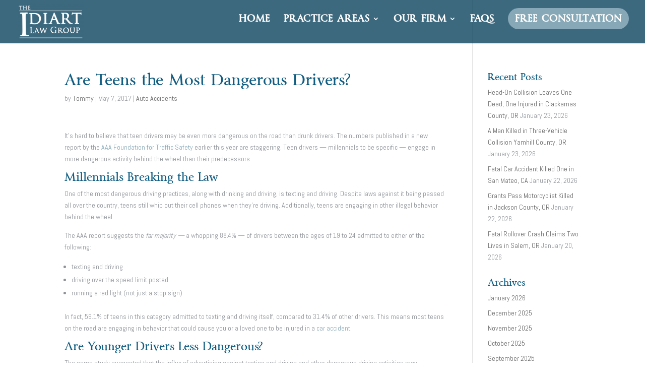

--- FILE ---
content_type: text/html; charset=UTF-8
request_url: https://www.idiartlaw.com/blog/teens-dangerous-drivers/
body_size: 18693
content:
<!DOCTYPE html>
<html lang="en-US" prefix="og: https://ogp.me/ns#">
<head>
	<meta charset="UTF-8" />
<meta http-equiv="X-UA-Compatible" content="IE=edge">
	<link rel="pingback" href="https://www.idiartlaw.com/xmlrpc.php" />

	<script type="text/javascript">
		document.documentElement.className = 'js';
	</script>

	
            <script async src='https://obseu.bmccfortress.com/i/cdac9d8e508daf7eaa749ed0c3535ab0.js' class='ct_clicktrue'></script>
            <script async src='https://www.clickcease.com/monitor/stat.js'>
            </script>
        <script id="diviarea-loader">window.DiviPopupData=window.DiviAreaConfig={"zIndex":1000000,"animateSpeed":400,"triggerClassPrefix":"show-popup-","idAttrib":"data-popup","modalIndicatorClass":"is-modal","blockingIndicatorClass":"is-blocking","defaultShowCloseButton":true,"withCloseClass":"with-close","noCloseClass":"no-close","triggerCloseClass":"close","singletonClass":"single","darkModeClass":"dark","noShadowClass":"no-shadow","altCloseClass":"close-alt","popupSelector":".et_pb_section.popup","initializeOnEvent":"et_pb_after_init_modules","popupWrapperClass":"area-outer-wrap","fullHeightClass":"full-height","openPopupClass":"da-overlay-visible","overlayClass":"da-overlay","exitIndicatorClass":"on-exit","hoverTriggerClass":"on-hover","clickTriggerClass":"on-click","onExitDelay":2000,"notMobileClass":"not-mobile","notTabletClass":"not-tablet","notDesktopClass":"not-desktop","baseContext":"body","activePopupClass":"is-open","closeButtonClass":"da-close","withLoaderClass":"with-loader","debug":false,"ajaxUrl":"https:\/\/www.idiartlaw.com\/wp-admin\/admin-ajax.php","sys":[]};var divimode_loader=function(){"use strict";!function(t){t.DiviArea=t.DiviPopup={loaded:!1};var n=t.DiviArea,i=n.Hooks={},o={};function r(t,n,i){var r,e,c;if("string"==typeof t)if(o[t]){if(n)if((r=o[t])&&i)for(c=r.length;c--;)(e=r[c]).callback===n&&e.context===i&&(r[c]=!1);else for(c=r.length;c--;)r[c].callback===n&&(r[c]=!1)}else o[t]=[]}function e(t,n,i,r){if("string"==typeof t){var e={callback:n,priority:i,context:r},c=o[t];c?(c.push(e),c=function(t){var n,i,o,r,e=t.length;for(r=1;r<e;r++)for(n=t[r],i=r;i>0;i--)(o=t[i-1]).priority>n.priority&&(t[i]=o,t[i-1]=n);return t}(c)):c=[e],o[t]=c}}function c(t,n,i){"string"==typeof n&&(n=[n]);var r,e,c=[];for(r=0;r<n.length;r++)Array.prototype.push.apply(c,o[n[r]]);for(e=0;e<c.length;e++){var a=void 0;c[e]&&"function"==typeof c[e].callback&&("filter"===t?void 0!==(a=c[e].callback.apply(c[e].context,i))&&(i[0]=a):c[e].callback.apply(c[e].context,i))}if("filter"===t)return i[0]}i.silent=function(){return i},n.removeFilter=i.removeFilter=function(t,n){r(t,n)},n.removeAction=i.removeAction=function(t,n){r(t,n)},n.applyFilters=i.applyFilters=function(t){for(var n=[],i=arguments.length-1;i-- >0;)n[i]=arguments[i+1];return c("filter",t,n)},n.doAction=i.doAction=function(t){for(var n=[],i=arguments.length-1;i-- >0;)n[i]=arguments[i+1];c("action",t,n)},n.addFilter=i.addFilter=function(n,i,o,r){e(n,i,parseInt(o||10,10),r||t)},n.addAction=i.addAction=function(n,i,o,r){e(n,i,parseInt(o||10,10),r||t)},n.addActionOnce=i.addActionOnce=function(n,i,o,c){e(n,i,parseInt(o||10,10),c||t),e(n,(function(){r(n,i)}),1+parseInt(o||10,10),c||t)}}(window);return{}}();
</script><style id="et-divi-userfonts">@font-face { font-family: "Byington Reg"; font-display: swap;  src: url("https://www.idiartlaw.com/wp-content/uploads/et-fonts/Byington-Regular.ttf") format("truetype"); }</style>
<!-- Search Engine Optimization by Rank Math PRO - https://rankmath.com/ -->
<title>Are Teens the Most Dangerous Drivers? | Idiart Injury Lawyers</title>
<meta name="description" content="Are teens the most dangerous types of drivers? Find out now and how you can protect yourself from negligent drivers on the road."/>
<meta name="robots" content="follow, index, max-snippet:-1, max-video-preview:-1, max-image-preview:large"/>
<link rel="canonical" href="https://www.idiartlaw.com/blog/teens-dangerous-drivers/" />
<meta property="og:locale" content="en_US" />
<meta property="og:type" content="article" />
<meta property="og:title" content="Are Teens the Most Dangerous Drivers? | Idiart Injury Lawyers" />
<meta property="og:description" content="Are teens the most dangerous types of drivers? Find out now and how you can protect yourself from negligent drivers on the road." />
<meta property="og:url" content="https://www.idiartlaw.com/blog/teens-dangerous-drivers/" />
<meta property="og:site_name" content="Idiart Law Group" />
<meta property="article:section" content="Auto Accidents" />
<meta property="og:image" content="https://www.idiartlaw.com/wp-content/uploads/2020/06/Default-Social-Share-Image.png" />
<meta property="og:image:secure_url" content="https://www.idiartlaw.com/wp-content/uploads/2020/06/Default-Social-Share-Image.png" />
<meta property="og:image:width" content="1200" />
<meta property="og:image:height" content="630" />
<meta property="og:image:alt" content="Are Teens the Most Dangerous Drivers?" />
<meta property="og:image:type" content="image/png" />
<meta name="twitter:card" content="summary_large_image" />
<meta name="twitter:title" content="Are Teens the Most Dangerous Drivers? | Idiart Injury Lawyers" />
<meta name="twitter:description" content="Are teens the most dangerous types of drivers? Find out now and how you can protect yourself from negligent drivers on the road." />
<meta name="twitter:image" content="https://www.idiartlaw.com/wp-content/uploads/2020/06/Default-Social-Share-Image.png" />
<meta name="twitter:label1" content="Written by" />
<meta name="twitter:data1" content="Tommy" />
<meta name="twitter:label2" content="Time to read" />
<meta name="twitter:data2" content="1 minute" />
<!-- /Rank Math WordPress SEO plugin -->

<link rel='dns-prefetch' href='//s.ksrndkehqnwntyxlhgto.com' />
<link rel='dns-prefetch' href='//www.googletagmanager.com' />
<link rel='dns-prefetch' href='//fonts.googleapis.com' />
<link rel="alternate" type="application/rss+xml" title="Idiart Law Group &raquo; Feed" href="https://www.idiartlaw.com/feed/" />
<link rel="alternate" type="application/rss+xml" title="Idiart Law Group &raquo; Comments Feed" href="https://www.idiartlaw.com/comments/feed/" />
<script type="text/javascript">
/* <![CDATA[ */
window._wpemojiSettings = {"baseUrl":"https:\/\/s.w.org\/images\/core\/emoji\/16.0.1\/72x72\/","ext":".png","svgUrl":"https:\/\/s.w.org\/images\/core\/emoji\/16.0.1\/svg\/","svgExt":".svg","source":{"concatemoji":"https:\/\/www.idiartlaw.com\/wp-includes\/js\/wp-emoji-release.min.js?ver=13a204d593db4b4806b5caaba06bd8ea"}};
/*! This file is auto-generated */
!function(s,n){var o,i,e;function c(e){try{var t={supportTests:e,timestamp:(new Date).valueOf()};sessionStorage.setItem(o,JSON.stringify(t))}catch(e){}}function p(e,t,n){e.clearRect(0,0,e.canvas.width,e.canvas.height),e.fillText(t,0,0);var t=new Uint32Array(e.getImageData(0,0,e.canvas.width,e.canvas.height).data),a=(e.clearRect(0,0,e.canvas.width,e.canvas.height),e.fillText(n,0,0),new Uint32Array(e.getImageData(0,0,e.canvas.width,e.canvas.height).data));return t.every(function(e,t){return e===a[t]})}function u(e,t){e.clearRect(0,0,e.canvas.width,e.canvas.height),e.fillText(t,0,0);for(var n=e.getImageData(16,16,1,1),a=0;a<n.data.length;a++)if(0!==n.data[a])return!1;return!0}function f(e,t,n,a){switch(t){case"flag":return n(e,"\ud83c\udff3\ufe0f\u200d\u26a7\ufe0f","\ud83c\udff3\ufe0f\u200b\u26a7\ufe0f")?!1:!n(e,"\ud83c\udde8\ud83c\uddf6","\ud83c\udde8\u200b\ud83c\uddf6")&&!n(e,"\ud83c\udff4\udb40\udc67\udb40\udc62\udb40\udc65\udb40\udc6e\udb40\udc67\udb40\udc7f","\ud83c\udff4\u200b\udb40\udc67\u200b\udb40\udc62\u200b\udb40\udc65\u200b\udb40\udc6e\u200b\udb40\udc67\u200b\udb40\udc7f");case"emoji":return!a(e,"\ud83e\udedf")}return!1}function g(e,t,n,a){var r="undefined"!=typeof WorkerGlobalScope&&self instanceof WorkerGlobalScope?new OffscreenCanvas(300,150):s.createElement("canvas"),o=r.getContext("2d",{willReadFrequently:!0}),i=(o.textBaseline="top",o.font="600 32px Arial",{});return e.forEach(function(e){i[e]=t(o,e,n,a)}),i}function t(e){var t=s.createElement("script");t.src=e,t.defer=!0,s.head.appendChild(t)}"undefined"!=typeof Promise&&(o="wpEmojiSettingsSupports",i=["flag","emoji"],n.supports={everything:!0,everythingExceptFlag:!0},e=new Promise(function(e){s.addEventListener("DOMContentLoaded",e,{once:!0})}),new Promise(function(t){var n=function(){try{var e=JSON.parse(sessionStorage.getItem(o));if("object"==typeof e&&"number"==typeof e.timestamp&&(new Date).valueOf()<e.timestamp+604800&&"object"==typeof e.supportTests)return e.supportTests}catch(e){}return null}();if(!n){if("undefined"!=typeof Worker&&"undefined"!=typeof OffscreenCanvas&&"undefined"!=typeof URL&&URL.createObjectURL&&"undefined"!=typeof Blob)try{var e="postMessage("+g.toString()+"("+[JSON.stringify(i),f.toString(),p.toString(),u.toString()].join(",")+"));",a=new Blob([e],{type:"text/javascript"}),r=new Worker(URL.createObjectURL(a),{name:"wpTestEmojiSupports"});return void(r.onmessage=function(e){c(n=e.data),r.terminate(),t(n)})}catch(e){}c(n=g(i,f,p,u))}t(n)}).then(function(e){for(var t in e)n.supports[t]=e[t],n.supports.everything=n.supports.everything&&n.supports[t],"flag"!==t&&(n.supports.everythingExceptFlag=n.supports.everythingExceptFlag&&n.supports[t]);n.supports.everythingExceptFlag=n.supports.everythingExceptFlag&&!n.supports.flag,n.DOMReady=!1,n.readyCallback=function(){n.DOMReady=!0}}).then(function(){return e}).then(function(){var e;n.supports.everything||(n.readyCallback(),(e=n.source||{}).concatemoji?t(e.concatemoji):e.wpemoji&&e.twemoji&&(t(e.twemoji),t(e.wpemoji)))}))}((window,document),window._wpemojiSettings);
/* ]]> */
</script>
<meta content="Divi Child v.1.0.0" name="generator"/><style id='wp-emoji-styles-inline-css' type='text/css'>

	img.wp-smiley, img.emoji {
		display: inline !important;
		border: none !important;
		box-shadow: none !important;
		height: 1em !important;
		width: 1em !important;
		margin: 0 0.07em !important;
		vertical-align: -0.1em !important;
		background: none !important;
		padding: 0 !important;
	}
</style>
<link rel='stylesheet' id='wp-block-library-css' href='https://www.idiartlaw.com/wp-includes/css/dist/block-library/style.min.css?ver=13a204d593db4b4806b5caaba06bd8ea' type='text/css' media='all' />
<style id='wp-block-library-theme-inline-css' type='text/css'>
.wp-block-audio :where(figcaption){color:#555;font-size:13px;text-align:center}.is-dark-theme .wp-block-audio :where(figcaption){color:#ffffffa6}.wp-block-audio{margin:0 0 1em}.wp-block-code{border:1px solid #ccc;border-radius:4px;font-family:Menlo,Consolas,monaco,monospace;padding:.8em 1em}.wp-block-embed :where(figcaption){color:#555;font-size:13px;text-align:center}.is-dark-theme .wp-block-embed :where(figcaption){color:#ffffffa6}.wp-block-embed{margin:0 0 1em}.blocks-gallery-caption{color:#555;font-size:13px;text-align:center}.is-dark-theme .blocks-gallery-caption{color:#ffffffa6}:root :where(.wp-block-image figcaption){color:#555;font-size:13px;text-align:center}.is-dark-theme :root :where(.wp-block-image figcaption){color:#ffffffa6}.wp-block-image{margin:0 0 1em}.wp-block-pullquote{border-bottom:4px solid;border-top:4px solid;color:currentColor;margin-bottom:1.75em}.wp-block-pullquote cite,.wp-block-pullquote footer,.wp-block-pullquote__citation{color:currentColor;font-size:.8125em;font-style:normal;text-transform:uppercase}.wp-block-quote{border-left:.25em solid;margin:0 0 1.75em;padding-left:1em}.wp-block-quote cite,.wp-block-quote footer{color:currentColor;font-size:.8125em;font-style:normal;position:relative}.wp-block-quote:where(.has-text-align-right){border-left:none;border-right:.25em solid;padding-left:0;padding-right:1em}.wp-block-quote:where(.has-text-align-center){border:none;padding-left:0}.wp-block-quote.is-large,.wp-block-quote.is-style-large,.wp-block-quote:where(.is-style-plain){border:none}.wp-block-search .wp-block-search__label{font-weight:700}.wp-block-search__button{border:1px solid #ccc;padding:.375em .625em}:where(.wp-block-group.has-background){padding:1.25em 2.375em}.wp-block-separator.has-css-opacity{opacity:.4}.wp-block-separator{border:none;border-bottom:2px solid;margin-left:auto;margin-right:auto}.wp-block-separator.has-alpha-channel-opacity{opacity:1}.wp-block-separator:not(.is-style-wide):not(.is-style-dots){width:100px}.wp-block-separator.has-background:not(.is-style-dots){border-bottom:none;height:1px}.wp-block-separator.has-background:not(.is-style-wide):not(.is-style-dots){height:2px}.wp-block-table{margin:0 0 1em}.wp-block-table td,.wp-block-table th{word-break:normal}.wp-block-table :where(figcaption){color:#555;font-size:13px;text-align:center}.is-dark-theme .wp-block-table :where(figcaption){color:#ffffffa6}.wp-block-video :where(figcaption){color:#555;font-size:13px;text-align:center}.is-dark-theme .wp-block-video :where(figcaption){color:#ffffffa6}.wp-block-video{margin:0 0 1em}:root :where(.wp-block-template-part.has-background){margin-bottom:0;margin-top:0;padding:1.25em 2.375em}
</style>
<style id='global-styles-inline-css' type='text/css'>
:root{--wp--preset--aspect-ratio--square: 1;--wp--preset--aspect-ratio--4-3: 4/3;--wp--preset--aspect-ratio--3-4: 3/4;--wp--preset--aspect-ratio--3-2: 3/2;--wp--preset--aspect-ratio--2-3: 2/3;--wp--preset--aspect-ratio--16-9: 16/9;--wp--preset--aspect-ratio--9-16: 9/16;--wp--preset--color--black: #000000;--wp--preset--color--cyan-bluish-gray: #abb8c3;--wp--preset--color--white: #ffffff;--wp--preset--color--pale-pink: #f78da7;--wp--preset--color--vivid-red: #cf2e2e;--wp--preset--color--luminous-vivid-orange: #ff6900;--wp--preset--color--luminous-vivid-amber: #fcb900;--wp--preset--color--light-green-cyan: #7bdcb5;--wp--preset--color--vivid-green-cyan: #00d084;--wp--preset--color--pale-cyan-blue: #8ed1fc;--wp--preset--color--vivid-cyan-blue: #0693e3;--wp--preset--color--vivid-purple: #9b51e0;--wp--preset--gradient--vivid-cyan-blue-to-vivid-purple: linear-gradient(135deg,rgba(6,147,227,1) 0%,rgb(155,81,224) 100%);--wp--preset--gradient--light-green-cyan-to-vivid-green-cyan: linear-gradient(135deg,rgb(122,220,180) 0%,rgb(0,208,130) 100%);--wp--preset--gradient--luminous-vivid-amber-to-luminous-vivid-orange: linear-gradient(135deg,rgba(252,185,0,1) 0%,rgba(255,105,0,1) 100%);--wp--preset--gradient--luminous-vivid-orange-to-vivid-red: linear-gradient(135deg,rgba(255,105,0,1) 0%,rgb(207,46,46) 100%);--wp--preset--gradient--very-light-gray-to-cyan-bluish-gray: linear-gradient(135deg,rgb(238,238,238) 0%,rgb(169,184,195) 100%);--wp--preset--gradient--cool-to-warm-spectrum: linear-gradient(135deg,rgb(74,234,220) 0%,rgb(151,120,209) 20%,rgb(207,42,186) 40%,rgb(238,44,130) 60%,rgb(251,105,98) 80%,rgb(254,248,76) 100%);--wp--preset--gradient--blush-light-purple: linear-gradient(135deg,rgb(255,206,236) 0%,rgb(152,150,240) 100%);--wp--preset--gradient--blush-bordeaux: linear-gradient(135deg,rgb(254,205,165) 0%,rgb(254,45,45) 50%,rgb(107,0,62) 100%);--wp--preset--gradient--luminous-dusk: linear-gradient(135deg,rgb(255,203,112) 0%,rgb(199,81,192) 50%,rgb(65,88,208) 100%);--wp--preset--gradient--pale-ocean: linear-gradient(135deg,rgb(255,245,203) 0%,rgb(182,227,212) 50%,rgb(51,167,181) 100%);--wp--preset--gradient--electric-grass: linear-gradient(135deg,rgb(202,248,128) 0%,rgb(113,206,126) 100%);--wp--preset--gradient--midnight: linear-gradient(135deg,rgb(2,3,129) 0%,rgb(40,116,252) 100%);--wp--preset--font-size--small: 13px;--wp--preset--font-size--medium: 20px;--wp--preset--font-size--large: 36px;--wp--preset--font-size--x-large: 42px;--wp--preset--spacing--20: 0.44rem;--wp--preset--spacing--30: 0.67rem;--wp--preset--spacing--40: 1rem;--wp--preset--spacing--50: 1.5rem;--wp--preset--spacing--60: 2.25rem;--wp--preset--spacing--70: 3.38rem;--wp--preset--spacing--80: 5.06rem;--wp--preset--shadow--natural: 6px 6px 9px rgba(0, 0, 0, 0.2);--wp--preset--shadow--deep: 12px 12px 50px rgba(0, 0, 0, 0.4);--wp--preset--shadow--sharp: 6px 6px 0px rgba(0, 0, 0, 0.2);--wp--preset--shadow--outlined: 6px 6px 0px -3px rgba(255, 255, 255, 1), 6px 6px rgba(0, 0, 0, 1);--wp--preset--shadow--crisp: 6px 6px 0px rgba(0, 0, 0, 1);}:root { --wp--style--global--content-size: 823px;--wp--style--global--wide-size: 1080px; }:where(body) { margin: 0; }.wp-site-blocks > .alignleft { float: left; margin-right: 2em; }.wp-site-blocks > .alignright { float: right; margin-left: 2em; }.wp-site-blocks > .aligncenter { justify-content: center; margin-left: auto; margin-right: auto; }:where(.is-layout-flex){gap: 0.5em;}:where(.is-layout-grid){gap: 0.5em;}.is-layout-flow > .alignleft{float: left;margin-inline-start: 0;margin-inline-end: 2em;}.is-layout-flow > .alignright{float: right;margin-inline-start: 2em;margin-inline-end: 0;}.is-layout-flow > .aligncenter{margin-left: auto !important;margin-right: auto !important;}.is-layout-constrained > .alignleft{float: left;margin-inline-start: 0;margin-inline-end: 2em;}.is-layout-constrained > .alignright{float: right;margin-inline-start: 2em;margin-inline-end: 0;}.is-layout-constrained > .aligncenter{margin-left: auto !important;margin-right: auto !important;}.is-layout-constrained > :where(:not(.alignleft):not(.alignright):not(.alignfull)){max-width: var(--wp--style--global--content-size);margin-left: auto !important;margin-right: auto !important;}.is-layout-constrained > .alignwide{max-width: var(--wp--style--global--wide-size);}body .is-layout-flex{display: flex;}.is-layout-flex{flex-wrap: wrap;align-items: center;}.is-layout-flex > :is(*, div){margin: 0;}body .is-layout-grid{display: grid;}.is-layout-grid > :is(*, div){margin: 0;}body{padding-top: 0px;padding-right: 0px;padding-bottom: 0px;padding-left: 0px;}:root :where(.wp-element-button, .wp-block-button__link){background-color: #32373c;border-width: 0;color: #fff;font-family: inherit;font-size: inherit;line-height: inherit;padding: calc(0.667em + 2px) calc(1.333em + 2px);text-decoration: none;}.has-black-color{color: var(--wp--preset--color--black) !important;}.has-cyan-bluish-gray-color{color: var(--wp--preset--color--cyan-bluish-gray) !important;}.has-white-color{color: var(--wp--preset--color--white) !important;}.has-pale-pink-color{color: var(--wp--preset--color--pale-pink) !important;}.has-vivid-red-color{color: var(--wp--preset--color--vivid-red) !important;}.has-luminous-vivid-orange-color{color: var(--wp--preset--color--luminous-vivid-orange) !important;}.has-luminous-vivid-amber-color{color: var(--wp--preset--color--luminous-vivid-amber) !important;}.has-light-green-cyan-color{color: var(--wp--preset--color--light-green-cyan) !important;}.has-vivid-green-cyan-color{color: var(--wp--preset--color--vivid-green-cyan) !important;}.has-pale-cyan-blue-color{color: var(--wp--preset--color--pale-cyan-blue) !important;}.has-vivid-cyan-blue-color{color: var(--wp--preset--color--vivid-cyan-blue) !important;}.has-vivid-purple-color{color: var(--wp--preset--color--vivid-purple) !important;}.has-black-background-color{background-color: var(--wp--preset--color--black) !important;}.has-cyan-bluish-gray-background-color{background-color: var(--wp--preset--color--cyan-bluish-gray) !important;}.has-white-background-color{background-color: var(--wp--preset--color--white) !important;}.has-pale-pink-background-color{background-color: var(--wp--preset--color--pale-pink) !important;}.has-vivid-red-background-color{background-color: var(--wp--preset--color--vivid-red) !important;}.has-luminous-vivid-orange-background-color{background-color: var(--wp--preset--color--luminous-vivid-orange) !important;}.has-luminous-vivid-amber-background-color{background-color: var(--wp--preset--color--luminous-vivid-amber) !important;}.has-light-green-cyan-background-color{background-color: var(--wp--preset--color--light-green-cyan) !important;}.has-vivid-green-cyan-background-color{background-color: var(--wp--preset--color--vivid-green-cyan) !important;}.has-pale-cyan-blue-background-color{background-color: var(--wp--preset--color--pale-cyan-blue) !important;}.has-vivid-cyan-blue-background-color{background-color: var(--wp--preset--color--vivid-cyan-blue) !important;}.has-vivid-purple-background-color{background-color: var(--wp--preset--color--vivid-purple) !important;}.has-black-border-color{border-color: var(--wp--preset--color--black) !important;}.has-cyan-bluish-gray-border-color{border-color: var(--wp--preset--color--cyan-bluish-gray) !important;}.has-white-border-color{border-color: var(--wp--preset--color--white) !important;}.has-pale-pink-border-color{border-color: var(--wp--preset--color--pale-pink) !important;}.has-vivid-red-border-color{border-color: var(--wp--preset--color--vivid-red) !important;}.has-luminous-vivid-orange-border-color{border-color: var(--wp--preset--color--luminous-vivid-orange) !important;}.has-luminous-vivid-amber-border-color{border-color: var(--wp--preset--color--luminous-vivid-amber) !important;}.has-light-green-cyan-border-color{border-color: var(--wp--preset--color--light-green-cyan) !important;}.has-vivid-green-cyan-border-color{border-color: var(--wp--preset--color--vivid-green-cyan) !important;}.has-pale-cyan-blue-border-color{border-color: var(--wp--preset--color--pale-cyan-blue) !important;}.has-vivid-cyan-blue-border-color{border-color: var(--wp--preset--color--vivid-cyan-blue) !important;}.has-vivid-purple-border-color{border-color: var(--wp--preset--color--vivid-purple) !important;}.has-vivid-cyan-blue-to-vivid-purple-gradient-background{background: var(--wp--preset--gradient--vivid-cyan-blue-to-vivid-purple) !important;}.has-light-green-cyan-to-vivid-green-cyan-gradient-background{background: var(--wp--preset--gradient--light-green-cyan-to-vivid-green-cyan) !important;}.has-luminous-vivid-amber-to-luminous-vivid-orange-gradient-background{background: var(--wp--preset--gradient--luminous-vivid-amber-to-luminous-vivid-orange) !important;}.has-luminous-vivid-orange-to-vivid-red-gradient-background{background: var(--wp--preset--gradient--luminous-vivid-orange-to-vivid-red) !important;}.has-very-light-gray-to-cyan-bluish-gray-gradient-background{background: var(--wp--preset--gradient--very-light-gray-to-cyan-bluish-gray) !important;}.has-cool-to-warm-spectrum-gradient-background{background: var(--wp--preset--gradient--cool-to-warm-spectrum) !important;}.has-blush-light-purple-gradient-background{background: var(--wp--preset--gradient--blush-light-purple) !important;}.has-blush-bordeaux-gradient-background{background: var(--wp--preset--gradient--blush-bordeaux) !important;}.has-luminous-dusk-gradient-background{background: var(--wp--preset--gradient--luminous-dusk) !important;}.has-pale-ocean-gradient-background{background: var(--wp--preset--gradient--pale-ocean) !important;}.has-electric-grass-gradient-background{background: var(--wp--preset--gradient--electric-grass) !important;}.has-midnight-gradient-background{background: var(--wp--preset--gradient--midnight) !important;}.has-small-font-size{font-size: var(--wp--preset--font-size--small) !important;}.has-medium-font-size{font-size: var(--wp--preset--font-size--medium) !important;}.has-large-font-size{font-size: var(--wp--preset--font-size--large) !important;}.has-x-large-font-size{font-size: var(--wp--preset--font-size--x-large) !important;}
:where(.wp-block-post-template.is-layout-flex){gap: 1.25em;}:where(.wp-block-post-template.is-layout-grid){gap: 1.25em;}
:where(.wp-block-columns.is-layout-flex){gap: 2em;}:where(.wp-block-columns.is-layout-grid){gap: 2em;}
:root :where(.wp-block-pullquote){font-size: 1.5em;line-height: 1.6;}
</style>
<link rel='stylesheet' id='dica-builder-styles-css' href='https://www.idiartlaw.com/wp-content/plugins/dg-divi-carousel/assets/css/dica-builder.css?ver=3.0.0' type='text/css' media='all' />
<link rel='stylesheet' id='dica-lightbox-styles-css' href='https://www.idiartlaw.com/wp-content/plugins/dg-divi-carousel/styles/light-box-styles.css?ver=3.0.0' type='text/css' media='all' />
<link rel='stylesheet' id='swipe-style-css' href='https://www.idiartlaw.com/wp-content/plugins/dg-divi-carousel/styles/swiper.min.css?ver=3.0.0' type='text/css' media='all' />
<link rel='stylesheet' id='css-divi-area-css' href='https://www.idiartlaw.com/wp-content/plugins/popups-for-divi/styles/front.min.css?ver=3.0.6' type='text/css' media='all' />
<style id='css-divi-area-inline-css' type='text/css'>
.et_pb_section.popup{display:none}
</style>
<link rel='stylesheet' id='divi-carousel-styles-css' href='https://www.idiartlaw.com/wp-content/plugins/dg-divi-carousel/styles/style.min.css?ver=3.0.0' type='text/css' media='all' />
<link rel='stylesheet' id='gravitydivi-forms-customizer-module-styles-css' href='https://www.idiartlaw.com/wp-content/plugins/gravity-divi-ultimate/styles/style.min.css?ver=3.0.3' type='text/css' media='all' />
<style id="et-builder-googlefonts-cached-css" media="all">/* latin */
@font-face {
  font-family: 'Abel';
  font-style: normal;
  font-weight: 400;
  font-display: swap;
  src: url(/fonts.gstatic.com/s/abel/v18/MwQ5bhbm2POE2V9BPbh5uGM.woff2) format('woff2');
  unicode-range: U+0000-00FF, U+0131, U+0152-0153, U+02BB-02BC, U+02C6, U+02DA, U+02DC, U+0304, U+0308, U+0329, U+2000-206F, U+20AC, U+2122, U+2191, U+2193, U+2212, U+2215, U+FEFF, U+FFFD;
}
</style>
<link rel='stylesheet' id='popup-maker-site-css' href='//www.idiartlaw.com/wp-content/uploads/pum/pum-site-styles.css?generated=1736960891&#038;ver=1.20.3' type='text/css' media='all' />
<link rel='stylesheet' id='divi-style-parent-css' href='https://www.idiartlaw.com/wp-content/themes/Divi/style-static.min.css?ver=4.27.4' type='text/css' media='all' />
<link rel='stylesheet' id='divi-style-pum-css' href='https://www.idiartlaw.com/wp-content/themes/divi-child/style.css?ver=4.27.4' type='text/css' media='all' />
<script type="text/javascript" src="https://www.idiartlaw.com/wp-includes/js/jquery/jquery.min.js?ver=3.7.1" id="jquery-core-js"></script>
<script type="text/javascript" src="https://www.idiartlaw.com/wp-includes/js/jquery/jquery-migrate.min.js?ver=3.4.1" id="jquery-migrate-js"></script>
<script type="text/javascript" id="clickceaseFrontEnd-js-extra">
/* <![CDATA[ */
var ajax_obj = {"cc_nonce":"0612b5f93f","ajax_url":"https:\/\/www.idiartlaw.com\/wp-admin\/admin-ajax.php","ajax_action":"validate_clickcease_response"};
/* ]]> */
</script>
<script type="text/javascript" src="https://www.idiartlaw.com/wp-content/plugins/clickcease-click-fraud-protection/includes/assets/js/front-end.js?ver=1.0" id="clickceaseFrontEnd-js"></script>
<script type="text/javascript" src="https://www.idiartlaw.com/wp-content/plugins/popups-for-divi/scripts/ie-compat.min.js?ver=3.0.6" id="dap-ie-js"></script>

<!-- Google tag (gtag.js) snippet added by Site Kit -->

<!-- Google Analytics snippet added by Site Kit -->
<script type="text/javascript" src="https://www.googletagmanager.com/gtag/js?id=GT-WF8D2QQ" id="google_gtagjs-js" async></script>
<script type="text/javascript" id="google_gtagjs-js-after">
/* <![CDATA[ */
window.dataLayer = window.dataLayer || [];function gtag(){dataLayer.push(arguments);}
gtag("set","linker",{"domains":["www.idiartlaw.com"]});
gtag("js", new Date());
gtag("set", "developer_id.dZTNiMT", true);
gtag("config", "GT-WF8D2QQ", {"googlesitekit_post_type":"post"});
 window._googlesitekit = window._googlesitekit || {}; window._googlesitekit.throttledEvents = []; window._googlesitekit.gtagEvent = (name, data) => { var key = JSON.stringify( { name, data } ); if ( !! window._googlesitekit.throttledEvents[ key ] ) { return; } window._googlesitekit.throttledEvents[ key ] = true; setTimeout( () => { delete window._googlesitekit.throttledEvents[ key ]; }, 5 ); gtag( "event", name, { ...data, event_source: "site-kit" } ); } 
/* ]]> */
</script>

<!-- End Google tag (gtag.js) snippet added by Site Kit -->
<link rel="https://api.w.org/" href="https://www.idiartlaw.com/wp-json/" /><link rel="alternate" title="JSON" type="application/json" href="https://www.idiartlaw.com/wp-json/wp/v2/posts/2984" /><link rel="EditURI" type="application/rsd+xml" title="RSD" href="https://www.idiartlaw.com/xmlrpc.php?rsd" />

<link rel='shortlink' href='https://www.idiartlaw.com/?p=2984' />
<link rel="alternate" title="oEmbed (JSON)" type="application/json+oembed" href="https://www.idiartlaw.com/wp-json/oembed/1.0/embed?url=https%3A%2F%2Fwww.idiartlaw.com%2Fblog%2Fteens-dangerous-drivers%2F" />
<link rel="alternate" title="oEmbed (XML)" type="text/xml+oembed" href="https://www.idiartlaw.com/wp-json/oembed/1.0/embed?url=https%3A%2F%2Fwww.idiartlaw.com%2Fblog%2Fteens-dangerous-drivers%2F&#038;format=xml" />
<meta name="generator" content="Site Kit by Google 1.144.0" /><!-- Google Tag Manager -->
<script>(function(w,d,s,l,i){w[l]=w[l]||[];w[l].push({'gtm.start':
new Date().getTime(),event:'gtm.js'});var f=d.getElementsByTagName(s)[0],
j=d.createElement(s),dl=l!='dataLayer'?'&l='+l:'';j.async=true;j.src=
'https://www.googletagmanager.com/gtm.js?id='+i+dl;f.parentNode.insertBefore(j,f);
})(window,document,'script','dataLayer','GTM-MJSV2BKB');</script>
<!-- End Google Tag Manager --><meta name="facebook-domain-verification" content="7nip9cjagg2n3oa3piul4nm67uva63" /><meta name="ti-site-data" content="[base64]" /><meta name="viewport" content="width=device-width, initial-scale=1.0, maximum-scale=1.0, user-scalable=0" /><meta name="google-site-verification" content="4Dw1sEN8TD6x2KRiTnxupjipd8QKUdaviXUTFVYTFlU">


<script>
jQuery(document).ready(function($ ) {
// add '&rel=0' to end of all YouTube video URL's
// to prevent displaying related videos
$('.et_pb_video iframe').attr( "src", function( i, val ) {
return val + '&rel=0';
});
});
</script>

<script>(function(w,d,t,r,u){var f,n,i;w[u]=w[u]||[],f=function(){var o={ti:"25130428"};o.q=w[u],w[u]=new UET(o),w[u].push("pageLoad")},n=d.createElement(t),n.src=r,n.async=1,n.onload=n.onreadystatechange=function(){var s=this.readyState;s&&s!=="loaded"&&s!=="complete"||(f(),n.onload=n.onreadystatechange=null)},i=d.getElementsByTagName(t)[0],i.parentNode.insertBefore(n,i)})(window,document,"script","//bat.bing.com/bat.js","uetq");</script>

<meta name="p:domain_verify" content="0997dc65c2eb92b1d9315044e027c888">


<link rel="icon" href="https://www.idiartlaw.com/wp-content/uploads/2019/07/cropped-Untitled-3-1-150x150.png" sizes="32x32" />
<link rel="icon" href="https://www.idiartlaw.com/wp-content/uploads/2019/07/cropped-Untitled-3-1-300x300.png" sizes="192x192" />
<link rel="apple-touch-icon" href="https://www.idiartlaw.com/wp-content/uploads/2019/07/cropped-Untitled-3-1-300x300.png" />
<meta name="msapplication-TileImage" content="https://www.idiartlaw.com/wp-content/uploads/2019/07/cropped-Untitled-3-1-300x300.png" />
<link rel="stylesheet" id="et-divi-customizer-global-cached-inline-styles" href="https://www.idiartlaw.com/wp-content/et-cache/global/et-divi-customizer-global.min.css?ver=1765481207" /><link rel="stylesheet" id="et-core-unified-deferred-2984-cached-inline-styles" href="https://www.idiartlaw.com/wp-content/et-cache/2984/et-core-unified-deferred-2984.min.css?ver=1765511035" /></head>
<body data-rsssl=1 class="wp-singular post-template-default single single-post postid-2984 single-format-standard wp-theme-Divi wp-child-theme-divi-child et_pb_button_helper_class et_transparent_nav et_fullwidth_nav et_fixed_nav et_show_nav et_pb_show_title et_primary_nav_dropdown_animation_fade et_secondary_nav_dropdown_animation_fade et_header_style_left et_pb_footer_columns4 et_cover_background et_pb_gutter osx et_pb_gutters3 et_smooth_scroll et_right_sidebar et_divi_theme et-db">
            <noscript>
                <a href="https://www.clickcease.com" rel="nofollow"><img src="https://monitor.clickcease.com/stats/stats.aspx" alt="Clickcease" /></a>
            </noscript>
                    <noscript>
                <iframe src='https://obseu.bmccfortress.com/ns/cdac9d8e508daf7eaa749ed0c3535ab0.html?ch=""' width='0' height='0' style='display:none'></iframe>
            </noscript>
        <!-- Google Tag Manager (noscript) -->
<noscript><iframe src="https://www.googletagmanager.com/ns.html?id=GTM-MJSV2BKB"
height="0" width="0" style="display:none;visibility:hidden"></iframe></noscript>
<!-- End Google Tag Manager (noscript) -->	<div id="page-container">

	
	
			<header id="main-header" data-height-onload="83">
			<div class="container clearfix et_menu_container">
							<div class="logo_container">
					<span class="logo_helper"></span>
					<a href="https://www.idiartlaw.com/">
						<img src="https://www.idiartlaw.com/wp-content/uploads/2020/09/Idiart-Law-Logo-White-Trans-Background_eb72e17f5b649c09416ad583d2b8fb1b-1-e1601010188297.png" width="131" height="75" alt="Idiart Law Group" id="logo" data-height-percentage="88" />
					</a>
				</div>
							<div id="et-top-navigation" data-height="83" data-fixed-height="61">
											<nav id="top-menu-nav">
						<ul id="top-menu" class="nav"><li id="menu-item-322" class="menu-item menu-item-type-post_type menu-item-object-page menu-item-home menu-item-322"><a href="https://www.idiartlaw.com/">Home</a></li>
<li id="menu-item-319" class="menu-item menu-item-type-post_type menu-item-object-page menu-item-has-children menu-item-319"><a href="https://www.idiartlaw.com/practice-areas/">Practice Areas</a>
<ul class="sub-menu">
	<li id="menu-item-3640" class="menu-item menu-item-type-post_type menu-item-object-page menu-item-3640"><a href="https://www.idiartlaw.com/personal-injury/">Personal Injury</a></li>
	<li id="menu-item-17380" class="menu-item menu-item-type-post_type menu-item-object-page menu-item-17380"><a href="https://www.idiartlaw.com/social-security-disability/">Social Security Disability</a></li>
	<li id="menu-item-11933" class="menu-item menu-item-type-post_type menu-item-object-page menu-item-11933"><a href="https://www.idiartlaw.com/nursing-home-neglect/">Nursing Home Neglect</a></li>
</ul>
</li>
<li id="menu-item-318" class="menu-item menu-item-type-post_type menu-item-object-page menu-item-has-children menu-item-318"><a href="https://www.idiartlaw.com/firm-overview/">Our Firm</a>
<ul class="sub-menu">
	<li id="menu-item-838" class="menu-item menu-item-type-post_type menu-item-object-page menu-item-838"><a href="https://www.idiartlaw.com/damian-m-idiart/">Damian Idiart</a></li>
	<li id="menu-item-837" class="menu-item menu-item-type-post_type menu-item-object-page menu-item-837"><a href="https://www.idiartlaw.com/justin-i-idiart/">Justin Idiart</a></li>
	<li id="menu-item-835" class="menu-item menu-item-type-post_type menu-item-object-page menu-item-835"><a href="https://www.idiartlaw.com/benjamin-nielsen/">Ben Nielsen</a></li>
	<li id="menu-item-15937" class="menu-item menu-item-type-post_type menu-item-object-page menu-item-15937"><a href="https://www.idiartlaw.com/lorianne-neville/">Lorianne Neville</a></li>
	<li id="menu-item-19519" class="menu-item menu-item-type-post_type menu-item-object-page menu-item-19519"><a href="https://www.idiartlaw.com/lindsey-shapiro/">Lindsey Shapiro</a></li>
	<li id="menu-item-3872" class="menu-item menu-item-type-custom menu-item-object-custom menu-item-3872"><a href="#location">Locations</a></li>
</ul>
</li>
<li id="menu-item-3582" class="menu-item menu-item-type-post_type menu-item-object-page menu-item-3582"><a href="https://www.idiartlaw.com/faqs/">FAQs</a></li>
<li id="menu-item-320" class="menu-cta menu-item menu-item-type-post_type menu-item-object-page menu-item-320"><a href="https://www.idiartlaw.com/contact-us/">Free Consultation</a></li>
</ul>						</nav>
					
					
					
					
					<div id="et_mobile_nav_menu">
				<div class="mobile_nav closed">
					<span class="select_page">Select Page</span>
					<span class="mobile_menu_bar mobile_menu_bar_toggle"></span>
				</div>
			</div>				</div> <!-- #et-top-navigation -->
			</div> <!-- .container -->
					</header> <!-- #main-header -->
			<div id="et-main-area">
	
<div id="main-content">
		<div class="container">
		<div id="content-area" class="clearfix">
			<div id="left-area">
											<article id="post-2984" class="et_pb_post post-2984 post type-post status-publish format-standard has-post-thumbnail hentry category-auto-accidents">
											<div class="et_post_meta_wrapper">
							<h1 class="entry-title">Are Teens the Most Dangerous Drivers?</h1>

						<p class="post-meta"> by <span class="author vcard"><a href="https://www.idiartlaw.com/blog/author/tommy/" title="Posts by Tommy" rel="author">Tommy</a></span> | <span class="published">May 7, 2017</span> | <a href="https://www.idiartlaw.com/blog/category/auto-accidents/" rel="category tag">Auto Accidents</a></p>
												</div>
				
					<div class="entry-content">
					<p>It&#8217;s hard to believe that teen drivers may be even more dangerous on the road than drunk drivers. The numbers published in a new report by the <a href="http://circa.com/circa-now/trending/aaa-report-millennials-are-most-dangerous-drivers" rel="noopener">AAA Foundation for Traffic Safety</a> earlier this year are staggering. Teen drivers &#8212; millennials to be specific &#8212; engage in more dangerous activity behind the wheel than their predecessors.</p>
<h3>Millennials Breaking the Law</h3>
<p>One of the most dangerous driving practices, along with drinking and driving, is texting and driving. Despite laws against it being passed all over the country, teens still whip out their cell phones when they&#8217;re driving. Additionally, teens are engaging in other illegal behavior behind the wheel.</p>
<p>The AAA report suggests the <em>far majority &#8212; </em>a whopping 88.4% &#8212; of drivers between the ages of 19 to 24 admitted to either of the following:</p>
<ul>
<li>texting and driving</li>
<li>driving over the speed limit posted</li>
<li>running a red light (not just a stop sign)</li>
</ul>
<p>In fact, 59.1% of teens in this category admitted to texting and driving itself, compared to 31.4% of other drivers. This means most teens on the road are engaging in behavior that could cause you or a loved one to be injured in a <a href="https://idiartlaw.com/personal-injury/auto-accidents/" rel="noopener">car accident</a>.</p>
<h3>Are Younger Drivers Less Dangerous?</h3>
<p>The same study suggested that the influx of advertising against texting and driving and other dangerous driving activities may be successful. Only 69.3% of drivers aged 16-18 reported texting and driving in the 30 days prior to the study. This is nearly 20% less than the age group above them.</p>
<h3>What to Do If You&#8217;re the Victim of a Teen Driver</h3>
<p>If you or a loved one were hurt in a car accident caused by a negligent teen driver, you have recourse. The law does not protect juvenile drivers from legal consequences if they choose to drive in a negligent manner. If you suffered injuries and damages after a car accident caused by a teen driver, contact an experienced car accident lawyers today.</p>
<p>At the Idiart Law Group, we can subpoena phone records to help prove texting and driving. We work with independent accident reconstructionists who can put together exactly what happened during the collision. Call today for a consultation at (855) 772-6969.</p>
					</div>
					<div class="et_post_meta_wrapper">
										</div>
				</article>

						</div>

				<div id="sidebar">
		
		<div id="recent-posts-2" class="et_pb_widget widget_recent_entries">
		<h4 class="widgettitle">Recent Posts</h4>
		<ul>
											<li>
					<a href="https://www.idiartlaw.com/blog/head-on-collision-leaves-one-dead-one-injured-in-clackamas-county-or/">Head-On Collision Leaves One Dead, One Injured in Clackamas County, OR</a>
											<span class="post-date">January 23, 2026</span>
									</li>
											<li>
					<a href="https://www.idiartlaw.com/blog/a-man-killed-in-three-vehicle-collision-yamhill-county-or/">A Man Killed in Three-Vehicle Collision Yamhill County, OR</a>
											<span class="post-date">January 23, 2026</span>
									</li>
											<li>
					<a href="https://www.idiartlaw.com/blog/fatal-car-accident-killed-one-in-san-mateo-ca/">Fatal Car Accident Killed One in San Mateo, CA</a>
											<span class="post-date">January 22, 2026</span>
									</li>
											<li>
					<a href="https://www.idiartlaw.com/blog/grants-pass-motorcyclist-killed-in-jackson-county-or/">Grants Pass Motorcyclist Killed in Jackson County, OR</a>
											<span class="post-date">January 22, 2026</span>
									</li>
											<li>
					<a href="https://www.idiartlaw.com/blog/fatal-rollover-crash-claims-two-lives-in-salem-or/">Fatal Rollover Crash Claims Two Lives in Salem, OR</a>
											<span class="post-date">January 20, 2026</span>
									</li>
					</ul>

		</div><div id="archives-2" class="et_pb_widget widget_archive"><h4 class="widgettitle">Archives</h4>
			<ul>
					<li><a href='https://www.idiartlaw.com/blog/2026/01/'>January 2026</a></li>
	<li><a href='https://www.idiartlaw.com/blog/2025/12/'>December 2025</a></li>
	<li><a href='https://www.idiartlaw.com/blog/2025/11/'>November 2025</a></li>
	<li><a href='https://www.idiartlaw.com/blog/2025/10/'>October 2025</a></li>
	<li><a href='https://www.idiartlaw.com/blog/2025/09/'>September 2025</a></li>
	<li><a href='https://www.idiartlaw.com/blog/2025/08/'>August 2025</a></li>
	<li><a href='https://www.idiartlaw.com/blog/2025/07/'>July 2025</a></li>
	<li><a href='https://www.idiartlaw.com/blog/2025/06/'>June 2025</a></li>
	<li><a href='https://www.idiartlaw.com/blog/2025/05/'>May 2025</a></li>
	<li><a href='https://www.idiartlaw.com/blog/2025/04/'>April 2025</a></li>
	<li><a href='https://www.idiartlaw.com/blog/2025/03/'>March 2025</a></li>
	<li><a href='https://www.idiartlaw.com/blog/2025/02/'>February 2025</a></li>
	<li><a href='https://www.idiartlaw.com/blog/2025/01/'>January 2025</a></li>
	<li><a href='https://www.idiartlaw.com/blog/2024/12/'>December 2024</a></li>
	<li><a href='https://www.idiartlaw.com/blog/2024/11/'>November 2024</a></li>
	<li><a href='https://www.idiartlaw.com/blog/2024/10/'>October 2024</a></li>
	<li><a href='https://www.idiartlaw.com/blog/2024/09/'>September 2024</a></li>
	<li><a href='https://www.idiartlaw.com/blog/2024/08/'>August 2024</a></li>
	<li><a href='https://www.idiartlaw.com/blog/2024/07/'>July 2024</a></li>
	<li><a href='https://www.idiartlaw.com/blog/2024/06/'>June 2024</a></li>
	<li><a href='https://www.idiartlaw.com/blog/2024/05/'>May 2024</a></li>
	<li><a href='https://www.idiartlaw.com/blog/2024/04/'>April 2024</a></li>
	<li><a href='https://www.idiartlaw.com/blog/2024/03/'>March 2024</a></li>
	<li><a href='https://www.idiartlaw.com/blog/2024/02/'>February 2024</a></li>
	<li><a href='https://www.idiartlaw.com/blog/2024/01/'>January 2024</a></li>
	<li><a href='https://www.idiartlaw.com/blog/2023/12/'>December 2023</a></li>
	<li><a href='https://www.idiartlaw.com/blog/2023/11/'>November 2023</a></li>
	<li><a href='https://www.idiartlaw.com/blog/2023/10/'>October 2023</a></li>
	<li><a href='https://www.idiartlaw.com/blog/2023/09/'>September 2023</a></li>
	<li><a href='https://www.idiartlaw.com/blog/2023/08/'>August 2023</a></li>
	<li><a href='https://www.idiartlaw.com/blog/2023/07/'>July 2023</a></li>
	<li><a href='https://www.idiartlaw.com/blog/2023/06/'>June 2023</a></li>
	<li><a href='https://www.idiartlaw.com/blog/2023/05/'>May 2023</a></li>
	<li><a href='https://www.idiartlaw.com/blog/2023/04/'>April 2023</a></li>
	<li><a href='https://www.idiartlaw.com/blog/2023/03/'>March 2023</a></li>
	<li><a href='https://www.idiartlaw.com/blog/2023/02/'>February 2023</a></li>
	<li><a href='https://www.idiartlaw.com/blog/2023/01/'>January 2023</a></li>
	<li><a href='https://www.idiartlaw.com/blog/2022/12/'>December 2022</a></li>
	<li><a href='https://www.idiartlaw.com/blog/2022/11/'>November 2022</a></li>
	<li><a href='https://www.idiartlaw.com/blog/2022/10/'>October 2022</a></li>
	<li><a href='https://www.idiartlaw.com/blog/2022/09/'>September 2022</a></li>
	<li><a href='https://www.idiartlaw.com/blog/2022/08/'>August 2022</a></li>
	<li><a href='https://www.idiartlaw.com/blog/2022/07/'>July 2022</a></li>
	<li><a href='https://www.idiartlaw.com/blog/2022/06/'>June 2022</a></li>
	<li><a href='https://www.idiartlaw.com/blog/2022/05/'>May 2022</a></li>
	<li><a href='https://www.idiartlaw.com/blog/2022/04/'>April 2022</a></li>
	<li><a href='https://www.idiartlaw.com/blog/2022/03/'>March 2022</a></li>
	<li><a href='https://www.idiartlaw.com/blog/2022/02/'>February 2022</a></li>
	<li><a href='https://www.idiartlaw.com/blog/2022/01/'>January 2022</a></li>
	<li><a href='https://www.idiartlaw.com/blog/2021/12/'>December 2021</a></li>
	<li><a href='https://www.idiartlaw.com/blog/2021/11/'>November 2021</a></li>
	<li><a href='https://www.idiartlaw.com/blog/2021/10/'>October 2021</a></li>
	<li><a href='https://www.idiartlaw.com/blog/2021/09/'>September 2021</a></li>
	<li><a href='https://www.idiartlaw.com/blog/2021/08/'>August 2021</a></li>
	<li><a href='https://www.idiartlaw.com/blog/2021/07/'>July 2021</a></li>
	<li><a href='https://www.idiartlaw.com/blog/2021/04/'>April 2021</a></li>
	<li><a href='https://www.idiartlaw.com/blog/2021/02/'>February 2021</a></li>
	<li><a href='https://www.idiartlaw.com/blog/2020/12/'>December 2020</a></li>
	<li><a href='https://www.idiartlaw.com/blog/2020/11/'>November 2020</a></li>
	<li><a href='https://www.idiartlaw.com/blog/2020/09/'>September 2020</a></li>
	<li><a href='https://www.idiartlaw.com/blog/2020/07/'>July 2020</a></li>
	<li><a href='https://www.idiartlaw.com/blog/2020/06/'>June 2020</a></li>
	<li><a href='https://www.idiartlaw.com/blog/2020/04/'>April 2020</a></li>
	<li><a href='https://www.idiartlaw.com/blog/2020/03/'>March 2020</a></li>
	<li><a href='https://www.idiartlaw.com/blog/2020/01/'>January 2020</a></li>
	<li><a href='https://www.idiartlaw.com/blog/2019/12/'>December 2019</a></li>
	<li><a href='https://www.idiartlaw.com/blog/2019/11/'>November 2019</a></li>
	<li><a href='https://www.idiartlaw.com/blog/2019/10/'>October 2019</a></li>
	<li><a href='https://www.idiartlaw.com/blog/2019/09/'>September 2019</a></li>
	<li><a href='https://www.idiartlaw.com/blog/2019/08/'>August 2019</a></li>
	<li><a href='https://www.idiartlaw.com/blog/2019/07/'>July 2019</a></li>
	<li><a href='https://www.idiartlaw.com/blog/2019/05/'>May 2019</a></li>
	<li><a href='https://www.idiartlaw.com/blog/2019/04/'>April 2019</a></li>
	<li><a href='https://www.idiartlaw.com/blog/2019/03/'>March 2019</a></li>
	<li><a href='https://www.idiartlaw.com/blog/2019/02/'>February 2019</a></li>
	<li><a href='https://www.idiartlaw.com/blog/2019/01/'>January 2019</a></li>
	<li><a href='https://www.idiartlaw.com/blog/2018/12/'>December 2018</a></li>
	<li><a href='https://www.idiartlaw.com/blog/2018/10/'>October 2018</a></li>
	<li><a href='https://www.idiartlaw.com/blog/2018/09/'>September 2018</a></li>
	<li><a href='https://www.idiartlaw.com/blog/2018/08/'>August 2018</a></li>
	<li><a href='https://www.idiartlaw.com/blog/2018/07/'>July 2018</a></li>
	<li><a href='https://www.idiartlaw.com/blog/2018/06/'>June 2018</a></li>
	<li><a href='https://www.idiartlaw.com/blog/2018/05/'>May 2018</a></li>
	<li><a href='https://www.idiartlaw.com/blog/2018/03/'>March 2018</a></li>
	<li><a href='https://www.idiartlaw.com/blog/2018/01/'>January 2018</a></li>
	<li><a href='https://www.idiartlaw.com/blog/2017/12/'>December 2017</a></li>
	<li><a href='https://www.idiartlaw.com/blog/2017/11/'>November 2017</a></li>
	<li><a href='https://www.idiartlaw.com/blog/2017/10/'>October 2017</a></li>
	<li><a href='https://www.idiartlaw.com/blog/2017/09/'>September 2017</a></li>
	<li><a href='https://www.idiartlaw.com/blog/2017/08/'>August 2017</a></li>
	<li><a href='https://www.idiartlaw.com/blog/2017/07/'>July 2017</a></li>
	<li><a href='https://www.idiartlaw.com/blog/2017/06/'>June 2017</a></li>
	<li><a href='https://www.idiartlaw.com/blog/2017/05/'>May 2017</a></li>
	<li><a href='https://www.idiartlaw.com/blog/2017/04/'>April 2017</a></li>
	<li><a href='https://www.idiartlaw.com/blog/2017/02/'>February 2017</a></li>
	<li><a href='https://www.idiartlaw.com/blog/2017/01/'>January 2017</a></li>
	<li><a href='https://www.idiartlaw.com/blog/2016/12/'>December 2016</a></li>
	<li><a href='https://www.idiartlaw.com/blog/2016/11/'>November 2016</a></li>
	<li><a href='https://www.idiartlaw.com/blog/2016/10/'>October 2016</a></li>
	<li><a href='https://www.idiartlaw.com/blog/2016/09/'>September 2016</a></li>
	<li><a href='https://www.idiartlaw.com/blog/2016/08/'>August 2016</a></li>
	<li><a href='https://www.idiartlaw.com/blog/11/08/'>August 11</a></li>
			</ul>

			</div>	</div>
		</div>
	</div>
	</div>


			<footer id="main-footer">
				

		
				<div id="footer-bottom">
					<div class="container clearfix">
				<ul class="et-social-icons">


</ul><p id="footer-info">Designed by <a href="https://www.elegantthemes.com" title="Premium WordPress Themes">Elegant Themes</a> | Powered by <a href="https://www.wordpress.org">WordPress</a></p>					</div>
				</div>
			</footer>
		</div>


	</div>

	<script type="speculationrules">
{"prefetch":[{"source":"document","where":{"and":[{"href_matches":"\/*"},{"not":{"href_matches":["\/wp-*.php","\/wp-admin\/*","\/wp-content\/uploads\/*","\/wp-content\/*","\/wp-content\/plugins\/*","\/wp-content\/themes\/divi-child\/*","\/wp-content\/themes\/Divi\/*","\/*\\?(.+)"]}},{"not":{"selector_matches":"a[rel~=\"nofollow\"]"}},{"not":{"selector_matches":".no-prefetch, .no-prefetch a"}}]},"eagerness":"conservative"}]}
</script>
<div id="pum-26296" role="dialog" aria-modal="false"  class="pum pum-overlay pum-theme-8113 pum-theme-content-only popmake-overlay click_open" data-popmake="{&quot;id&quot;:26296,&quot;slug&quot;:&quot;lp-popup-contact-form&quot;,&quot;theme_id&quot;:8113,&quot;cookies&quot;:[],&quot;triggers&quot;:[{&quot;type&quot;:&quot;click_open&quot;,&quot;settings&quot;:{&quot;extra_selectors&quot;:&quot;&quot;,&quot;cookie_name&quot;:null}}],&quot;mobile_disabled&quot;:null,&quot;tablet_disabled&quot;:null,&quot;meta&quot;:{&quot;display&quot;:{&quot;stackable&quot;:false,&quot;overlay_disabled&quot;:false,&quot;scrollable_content&quot;:false,&quot;disable_reposition&quot;:false,&quot;size&quot;:&quot;small&quot;,&quot;responsive_min_width&quot;:&quot;0%&quot;,&quot;responsive_min_width_unit&quot;:false,&quot;responsive_max_width&quot;:&quot;100%&quot;,&quot;responsive_max_width_unit&quot;:false,&quot;custom_width&quot;:&quot;640px&quot;,&quot;custom_width_unit&quot;:false,&quot;custom_height&quot;:&quot;380px&quot;,&quot;custom_height_unit&quot;:false,&quot;custom_height_auto&quot;:false,&quot;location&quot;:&quot;center&quot;,&quot;position_from_trigger&quot;:false,&quot;position_top&quot;:&quot;100&quot;,&quot;position_left&quot;:&quot;0&quot;,&quot;position_bottom&quot;:&quot;0&quot;,&quot;position_right&quot;:&quot;0&quot;,&quot;position_fixed&quot;:false,&quot;animation_type&quot;:&quot;fade&quot;,&quot;animation_speed&quot;:&quot;350&quot;,&quot;animation_origin&quot;:&quot;center top&quot;,&quot;overlay_zindex&quot;:false,&quot;zindex&quot;:&quot;1999999999&quot;},&quot;close&quot;:{&quot;text&quot;:&quot;X&quot;,&quot;button_delay&quot;:&quot;0&quot;,&quot;overlay_click&quot;:false,&quot;esc_press&quot;:&quot;1&quot;,&quot;f4_press&quot;:false},&quot;click_open&quot;:[]}}">

	<div id="popmake-26296" class="pum-container popmake theme-8113 pum-responsive pum-responsive-small responsive size-small">

				
				
		
				<div class="pum-content popmake-content" tabindex="0">
			<div class="et_pb_section et_pb_section_0 et_pb_with_background et_section_regular" >
				
				
				
				
				
				
				<div class="et_pb_row et_pb_row_0">
				<div class="et_pb_column et_pb_column_4_4 et_pb_column_0  et_pb_css_mix_blend_mode_passthrough et-last-child">
				
				
				
				
				<div class="et_pb_module et_pb_text et_pb_text_0  et_pb_text_align_left et_pb_bg_layout_light">
				
				
				
				
				<div class="et_pb_text_inner"><h1 class="contactform-header" style="text-align: center;">Get a FREE Case Review</h1></div>
			</div><div class="et_pb_button_module_wrapper et_pb_button_0_wrapper et_pb_button_alignment_center et_pb_module">
				<a class="et_pb_button et_pb_button_0 et_pb_bg_layout_light" href="tel:%2018557726969" data-icon="&#xf87b;">Call | (855) 772-6969</a>
			</div><div class="et_pb_module et_pb_text et_pb_text_1  et_pb_text_align_left et_pb_bg_layout_light">
				
				
				
				
				<div class="et_pb_text_inner"><h4 class="d-flex align-items-center justify-content-center" style="text-align: center;">Or fill in the form with your case details.</h4>
<h5 class="d-flex align-items-center justify-content-center mb-3" style="text-align: center;"><em>We&#8217;ll respond to your inquiry shortly</em></h5></div>
			</div>
			<div id="et_pb_contact_form_0" class="et_pb_with_border et_pb_module et_pb_contact_form_0 dm-contact-form-submit-fullwidth et_pb_contact_form_container clearfix" data-form_unique_num="0" data-form_unique_id="eb7dac9c-cf0d-4c98-b985-7eb339aa3241" data-redirect_url="https://www.idiartlaw.com/thank-you/">
				
				
				
				
				
				<div class="et-pb-contact-message"></div>
				
				<div class="et_pb_contact">
					<form class="et_pb_contact_form clearfix" method="post" action="https://www.idiartlaw.com/blog/teens-dangerous-drivers/">
						<p class="et_pb_contact_field et_pb_contact_field_0 et_pb_contact_field_last" data-id="name" data-type="input">
				
				
				
				
				<label for="et_pb_contact_name_0" class="et_pb_contact_form_label">Name</label>
				<input type="text" id="et_pb_contact_name_0" class="input" value="" name="et_pb_contact_name_0" data-required_mark="required" data-field_type="input" data-original_id="name" placeholder="Name">
			</p><p class="et_pb_contact_field et_pb_contact_field_1 et_pb_contact_field_last" data-id="phone" data-type="input">
				
				
				
				
				<label for="et_pb_contact_phone_0" class="et_pb_contact_form_label">Phone</label>
				<input type="text" id="et_pb_contact_phone_0" class="input" value="" name="et_pb_contact_phone_0" data-required_mark="required" data-field_type="input" data-original_id="phone" placeholder="Phone" pattern=".{10,15}" title="Minimum length: 10 characters. Maximum length: 15 characters." maxlength="15">
			</p><p class="et_pb_contact_field et_pb_contact_field_2 et_pb_contact_field_last" data-id="email" data-type="email">
				
				
				
				
				<label for="et_pb_contact_email_0" class="et_pb_contact_form_label">Email Address</label>
				<input type="text" id="et_pb_contact_email_0" class="input" value="" name="et_pb_contact_email_0" data-required_mark="required" data-field_type="email" data-original_id="email" placeholder="Email Address">
			</p><p class="et_pb_contact_field et_pb_contact_field_3 et_pb_contact_field_last" data-id="message" data-type="text">
				
				
				
				
				<label for="et_pb_contact_message_0" class="et_pb_contact_form_label">Message</label>
				<textarea name="et_pb_contact_message_0" id="et_pb_contact_message_0" class="et_pb_contact_message input" data-required_mark="required" data-field_type="text" data-original_id="message" placeholder="Message"></textarea>
			</p>
						<input type="hidden" value="et_contact_proccess" name="et_pb_contactform_submit_0"/>
						<div class="et_contact_bottom_container">
							
							<button type="submit" name="et_builder_submit_button" class="et_pb_contact_submit et_pb_button" data-icon="&#x5a;">Claim My Free Case Review</button>
						</div>
						<input type="hidden" id="_wpnonce-et-pb-contact-form-submitted-0" name="_wpnonce-et-pb-contact-form-submitted-0" value="c09b15fa45" /><input type="hidden" name="_wp_http_referer" value="/blog/teens-dangerous-drivers/" />
					</form>
				</div>
			</div>
			
			</div>
				
				
				
				
			</div>
				
				
			</div>
		</div>

				
							<button type="button" class="pum-close popmake-close" aria-label="Close">
			X			</button>
		
	</div>

</div>
<div id="pum-6142" role="dialog" aria-modal="false"  class="pum pum-overlay pum-theme-5892 pum-theme-enterprise-blue popmake-overlay click_open" data-popmake="{&quot;id&quot;:6142,&quot;slug&quot;:&quot;contact-form&quot;,&quot;theme_id&quot;:5892,&quot;cookies&quot;:[],&quot;triggers&quot;:[{&quot;type&quot;:&quot;click_open&quot;,&quot;settings&quot;:{&quot;extra_selectors&quot;:&quot;#button_id02, a[href*=\&quot;contains\&quot;]&quot;}}],&quot;mobile_disabled&quot;:null,&quot;tablet_disabled&quot;:null,&quot;meta&quot;:{&quot;display&quot;:{&quot;stackable&quot;:false,&quot;overlay_disabled&quot;:false,&quot;scrollable_content&quot;:false,&quot;disable_reposition&quot;:false,&quot;size&quot;:&quot;medium&quot;,&quot;responsive_min_width&quot;:&quot;0%&quot;,&quot;responsive_min_width_unit&quot;:false,&quot;responsive_max_width&quot;:&quot;100%&quot;,&quot;responsive_max_width_unit&quot;:false,&quot;custom_width&quot;:&quot;640px&quot;,&quot;custom_width_unit&quot;:false,&quot;custom_height&quot;:&quot;380px&quot;,&quot;custom_height_unit&quot;:false,&quot;custom_height_auto&quot;:false,&quot;location&quot;:&quot;center top&quot;,&quot;position_from_trigger&quot;:false,&quot;position_top&quot;:&quot;100&quot;,&quot;position_left&quot;:&quot;0&quot;,&quot;position_bottom&quot;:&quot;0&quot;,&quot;position_right&quot;:&quot;0&quot;,&quot;position_fixed&quot;:false,&quot;animation_type&quot;:&quot;fade&quot;,&quot;animation_speed&quot;:&quot;350&quot;,&quot;animation_origin&quot;:&quot;center top&quot;,&quot;overlay_zindex&quot;:false,&quot;zindex&quot;:&quot;1999999999&quot;},&quot;close&quot;:{&quot;text&quot;:&quot;&quot;,&quot;button_delay&quot;:&quot;0&quot;,&quot;overlay_click&quot;:false,&quot;esc_press&quot;:false,&quot;f4_press&quot;:false},&quot;click_open&quot;:[]}}">

	<div id="popmake-6142" class="pum-container popmake theme-5892 pum-responsive pum-responsive-medium responsive size-medium">

				
				
		
				<div class="pum-content popmake-content" tabindex="0">
			<div class="et_pb_section et_pb_section_1 et_pb_with_background et_section_regular" >
				
				
				
				
				
				
				<div class="et_pb_row et_pb_row_1">
				<div class="et_pb_column et_pb_column_4_4 et_pb_column_1  et_pb_css_mix_blend_mode_passthrough et-last-child">
				
				
				
				
				
			<div id="et_pb_contact_form_1" class="et_pb_with_border et_pb_module et_pb_contact_form_1 et_hover_enabled et_pb_contact_form_container clearfix" data-form_unique_num="1" data-form_unique_id="" data-redirect_url="https://www.idiartlaw.com/thank-you/">
				
				
				
				
				
				<div class="et-pb-contact-message"></div>
				
				<div class="et_pb_contact">
					<form class="et_pb_contact_form clearfix" method="post" action="https://www.idiartlaw.com/blog/teens-dangerous-drivers/">
						<p class="et_pb_contact_field et_pb_contact_field_4 et_pb_contact_field_half" data-id="name" data-type="input">
				
				
				
				
				<label for="et_pb_contact_name_1" class="et_pb_contact_form_label">Name</label>
				<input type="text" id="et_pb_contact_name_1" class="input" value="" name="et_pb_contact_name_1" data-required_mark="required" data-field_type="input" data-original_id="name" placeholder="Name">
			</p><p class="et_pb_contact_field et_pb_contact_field_5 et_pb_contact_field_half et_pb_contact_field_last" data-id="phone" data-type="input">
				
				
				
				
				<label for="et_pb_contact_phone_1" class="et_pb_contact_form_label">Phone Number</label>
				<input type="text" id="et_pb_contact_phone_1" class="input" value="" name="et_pb_contact_phone_1" data-required_mark="required" data-field_type="input" data-original_id="phone" placeholder="Phone Number" pattern=".{10,}" title="Minimum length: 10 characters. ">
			</p><p class="et_pb_contact_field et_pb_contact_field_6 et_pb_contact_field_last" data-id="message" data-type="text">
				
				
				
				
				<label for="et_pb_contact_message_1" class="et_pb_contact_form_label">Briefly Describe your Accident/Injury/Situation</label>
				<textarea name="et_pb_contact_message_1" id="et_pb_contact_message_1" class="et_pb_contact_message input" data-required_mark="required" data-field_type="text" data-original_id="message" placeholder="Briefly Describe your Accident/Injury/Situation"></textarea>
			</p>
						<input type="hidden" value="et_contact_proccess" name="et_pb_contactform_submit_1"/>
						<div class="et_contact_bottom_container">
							
							<button type="submit" name="et_builder_submit_button" class="et_pb_contact_submit et_pb_button" data-icon="&#x5a;">Send</button>
						</div>
						<input type="hidden" id="_wpnonce-et-pb-contact-form-submitted-1" name="_wpnonce-et-pb-contact-form-submitted-1" value="c09b15fa45" /><input type="hidden" name="_wp_http_referer" value="/blog/teens-dangerous-drivers/" />
					</form>
				</div>
			</div>
			<div class="et_pb_with_border et_pb_module et_pb_cta_0 et_hover_enabled et_clickable et_pb_section_video_on_hover et_pb_promo  et_pb_text_align_center et_pb_bg_layout_dark">
				
				
				
				
				<div class="et_pb_promo_description"><h1 class="et_pb_module_header">Call Us</h1><div><h3>(855) 772-6969</h3></div></div>
				
			</div><div class="et_pb_with_border et_pb_module et_pb_cta_1 et_hover_enabled et_clickable et_pb_section_video_on_hover et_pb_promo  et_pb_text_align_center et_pb_bg_layout_dark">
				
				
				
				
				<div class="et_pb_promo_description"><h1 class="et_pb_module_header">Text Us</h1><div><h3>(855)<span> 772-<span>6969</span></span></h3></div></div>
				
			</div>
			</div>
				
				
				
				
			</div>
				
				
			</div>
		</div>

				
							<button type="button" class="pum-close popmake-close" aria-label="Close">
			×			</button>
		
	</div>

</div>
<div id="pum-5899" role="dialog" aria-modal="false"  class="pum pum-overlay pum-theme-5892 pum-theme-enterprise-blue popmake-overlay pum-click-to-close click_open" data-popmake="{&quot;id&quot;:5899,&quot;slug&quot;:&quot;company-video&quot;,&quot;theme_id&quot;:5892,&quot;cookies&quot;:[],&quot;triggers&quot;:[{&quot;type&quot;:&quot;click_open&quot;,&quot;settings&quot;:{&quot;extra_selectors&quot;:&quot;&quot;,&quot;cookie_name&quot;:null}}],&quot;mobile_disabled&quot;:null,&quot;tablet_disabled&quot;:null,&quot;meta&quot;:{&quot;display&quot;:{&quot;stackable&quot;:false,&quot;overlay_disabled&quot;:false,&quot;scrollable_content&quot;:false,&quot;disable_reposition&quot;:false,&quot;size&quot;:&quot;medium&quot;,&quot;responsive_min_width&quot;:&quot;0%&quot;,&quot;responsive_min_width_unit&quot;:false,&quot;responsive_max_width&quot;:&quot;100%&quot;,&quot;responsive_max_width_unit&quot;:false,&quot;custom_width&quot;:&quot;640px&quot;,&quot;custom_width_unit&quot;:false,&quot;custom_height&quot;:&quot;380px&quot;,&quot;custom_height_unit&quot;:false,&quot;custom_height_auto&quot;:false,&quot;location&quot;:&quot;center&quot;,&quot;position_from_trigger&quot;:&quot;1&quot;,&quot;position_top&quot;:&quot;140&quot;,&quot;position_left&quot;:&quot;0&quot;,&quot;position_bottom&quot;:&quot;0&quot;,&quot;position_right&quot;:&quot;0&quot;,&quot;position_fixed&quot;:false,&quot;animation_type&quot;:&quot;fade&quot;,&quot;animation_speed&quot;:&quot;350&quot;,&quot;animation_origin&quot;:&quot;center top&quot;,&quot;overlay_zindex&quot;:false,&quot;zindex&quot;:&quot;1999999999&quot;},&quot;close&quot;:{&quot;text&quot;:&quot;&quot;,&quot;button_delay&quot;:&quot;0&quot;,&quot;overlay_click&quot;:&quot;1&quot;,&quot;esc_press&quot;:&quot;1&quot;,&quot;f4_press&quot;:false},&quot;click_open&quot;:[]}}">

	<div id="popmake-5899" class="pum-container popmake theme-5892 pum-responsive pum-responsive-medium responsive size-medium">

				
				
		
				<div class="pum-content popmake-content" tabindex="0">
			<div class="et_pb_section et_pb_section_2 et_pb_with_background et_section_regular" >
				
				
				
				
				
				
				<div class="et_pb_row et_pb_row_2">
				<div class="et_pb_column et_pb_column_4_4 et_pb_column_2  et_pb_css_mix_blend_mode_passthrough et-last-child">
				
				
				
				
				<div class="et_pb_module et_pb_video et_pb_video_0">
				
				
				
				
				<div class="et_pb_video_box"><iframe title="Personal Injury Attorneys in California and Oregon you can trust | Idiart Law Group" width="1080" height="608" src="https://www.youtube.com/embed/YpvyKNNvIEk?feature=oembed"  allow="accelerometer; autoplay; clipboard-write; encrypted-media; gyroscope; picture-in-picture; web-share" referrerpolicy="strict-origin-when-cross-origin" allowfullscreen></iframe></div>
				
			</div>
			</div>
				
				
				
				
			</div>
				
				
			</div>
		</div>

				
							<button type="button" class="pum-close popmake-close" aria-label="Close">
			×			</button>
		
	</div>

</div>
	<script type="text/javascript">
				var et_link_options_data = [{"class":"et_pb_cta_0","url":"tel:+18557726969","target":"_self"},{"class":"et_pb_cta_1","url":"http:\/\/zwt.co\/sms?t=8557726969","target":"_self"}];
			</script>
	<script>(function(d){var s = d.createElement("script");s.setAttribute("data-account", "Zx0mjz4T3m");s.setAttribute("src", "https://cdn.userway.org/widget.js");(d.body || d.head).appendChild(s);})(document)</script><noscript>Please ensure Javascript is enabled for purposes of <a href="https://userway.org">website accessibility</a></noscript>

<!-- Google Tag Manager (noscript) -->
<noscript><iframe src="https://www.googletagmanager.com/ns.html?id=GTM-KLTF9DQ" height="0" width="0" style="display:none;visibility:hidden"></iframe></noscript>
<!-- End Google Tag Manager (noscript) -->

<!-- Google Tag Manager -->
<script>(function(w,d,s,l,i){w[l]=w[l]||[];w[l].push({'gtm.start':
new Date().getTime(),event:'gtm.js'});var f=d.getElementsByTagName(s)[0],
j=d.createElement(s),dl=l!='dataLayer'?'&l='+l:'';j.async=true;j.src=
'https://www.googletagmanager.com/gtm.js?id='+i+dl;f.parentNode.insertBefore(j,f);
})(window,document,'script','dataLayer','GTM-KLTF9DQ');</script>
<!-- End Google Tag Manager -->

<!-- Juvo Leads Tag for idiartlaw.com -->
<script type="text/javascript">
(function() {
	var fd = document.createElement("script"); fd.type = "text/javascript"; fd.async = true;
	fd.src = ("https:" == document.location.protocol ? "https://" : "http://") + "cdn.juvoleads.com/tag/926574398.js?v="+Math.floor(Math.random()*9999999999);
	var s = document.getElementsByTagName("script")[0]; s.parentNode.insertBefore(fd, s);
})();
</script><script type="text/javascript" src="https://www.idiartlaw.com/wp-content/plugins/dg-divi-carousel/scripts/swiper.min.js?ver=3.0.0" id="swipe-script-js"></script>
<script type="text/javascript" id="whatconverts-tracking-script-js-before">
/* <![CDATA[ */
var $wc_load=function(a){return JSON.parse(JSON.stringify(a))},$wc_leads=$wc_leads||{doc:{url:$wc_load(document.URL),ref:$wc_load(document.referrer),search:$wc_load(location.search),hash:$wc_load(location.hash)}};
/* ]]> */
</script>
<script type="text/javascript" src="//s.ksrndkehqnwntyxlhgto.com/126764.js?ver=13a204d593db4b4806b5caaba06bd8ea" id="whatconverts-tracking-script-js"></script>
<script type="text/javascript" src="https://www.idiartlaw.com/wp-content/plugins/popups-for-divi/scripts/front.min.js?ver=3.0.6" id="js-divi-area-js"></script>
<script type="text/javascript" id="divi-custom-script-js-extra">
/* <![CDATA[ */
var DIVI = {"item_count":"%d Item","items_count":"%d Items"};
var et_builder_utils_params = {"condition":{"diviTheme":true,"extraTheme":false},"scrollLocations":["app","top"],"builderScrollLocations":{"desktop":"app","tablet":"app","phone":"app"},"onloadScrollLocation":"app","builderType":"fe"};
var et_frontend_scripts = {"builderCssContainerPrefix":"#et-boc","builderCssLayoutPrefix":"#et-boc .et-l"};
var et_pb_custom = {"ajaxurl":"https:\/\/www.idiartlaw.com\/wp-admin\/admin-ajax.php","images_uri":"https:\/\/www.idiartlaw.com\/wp-content\/themes\/Divi\/images","builder_images_uri":"https:\/\/www.idiartlaw.com\/wp-content\/themes\/Divi\/includes\/builder\/images","et_frontend_nonce":"5dbbb31305","subscription_failed":"Please, check the fields below to make sure you entered the correct information.","et_ab_log_nonce":"dac22437f4","fill_message":"Please, fill in the following fields:","contact_error_message":"Please, fix the following errors:","invalid":"Invalid email","captcha":"Captcha","prev":"Prev","previous":"Previous","next":"Next","wrong_captcha":"You entered the wrong number in captcha.","wrong_checkbox":"Checkbox","ignore_waypoints":"no","is_divi_theme_used":"1","widget_search_selector":".widget_search","ab_tests":[],"is_ab_testing_active":"","page_id":"2984","unique_test_id":"","ab_bounce_rate":"5","is_cache_plugin_active":"yes","is_shortcode_tracking":"","tinymce_uri":"https:\/\/www.idiartlaw.com\/wp-content\/themes\/Divi\/includes\/builder\/frontend-builder\/assets\/vendors","accent_color":"#87a8b7","waypoints_options":{"context":[".pum-overlay"]}};
var et_pb_box_shadow_elements = [];
/* ]]> */
</script>
<script type="text/javascript" src="https://www.idiartlaw.com/wp-content/themes/Divi/js/scripts.min.js?ver=4.27.4" id="divi-custom-script-js"></script>
<script type="text/javascript" src="https://www.idiartlaw.com/wp-content/themes/Divi/js/smoothscroll.js?ver=4.27.4" id="smoothscroll-js"></script>
<script type="text/javascript" src="https://www.idiartlaw.com/wp-content/themes/Divi/core/admin/js/es6-promise.auto.min.js?ver=4.27.4" id="es6-promise-js"></script>
<script type="text/javascript" src="https://www.google.com/recaptcha/api.js?render=6LfiwAAqAAAAAEJZ_kO1tpa8lRxvaxuioE4C7lrV&amp;ver=4.27.4" id="et-recaptcha-v3-js"></script>
<script type="text/javascript" id="et-core-api-spam-recaptcha-js-extra">
/* <![CDATA[ */
var et_core_api_spam_recaptcha = {"site_key":"6LfiwAAqAAAAAEJZ_kO1tpa8lRxvaxuioE4C7lrV","page_action":{"action":"teens_dangerous_drivers"}};
/* ]]> */
</script>
<script type="text/javascript" src="https://www.idiartlaw.com/wp-content/themes/Divi/core/admin/js/recaptcha.js?ver=4.27.4" id="et-core-api-spam-recaptcha-js"></script>
<script type="text/javascript" src="https://www.idiartlaw.com/wp-content/themes/Divi/includes/builder/feature/dynamic-assets/assets/js/jquery.fitvids.js?ver=4.27.4" id="fitvids-js"></script>
<script type="text/javascript" src="https://www.idiartlaw.com/wp-content/plugins/dg-divi-carousel/scripts/frontend-bundle.min.js?ver=3.0.0" id="divi-carousel-frontend-bundle-js"></script>
<script type="text/javascript" src="https://www.idiartlaw.com/wp-content/plugins/gravity-divi-ultimate/scripts/frontend-bundle.min.js?ver=3.0.3" id="gravitydivi-forms-customizer-module-frontend-bundle-js"></script>
<script type="text/javascript" src="https://www.idiartlaw.com/wp-includes/js/jquery/ui/core.min.js?ver=1.13.3" id="jquery-ui-core-js"></script>
<script type="text/javascript" id="popup-maker-site-js-extra">
/* <![CDATA[ */
var pum_vars = {"version":"1.20.3","pm_dir_url":"https:\/\/www.idiartlaw.com\/wp-content\/plugins\/popup-maker\/","ajaxurl":"https:\/\/www.idiartlaw.com\/wp-admin\/admin-ajax.php","restapi":"https:\/\/www.idiartlaw.com\/wp-json\/pum\/v1","rest_nonce":null,"default_theme":"5890","debug_mode":"","disable_tracking":"","home_url":"\/","message_position":"top","core_sub_forms_enabled":"1","popups":[],"cookie_domain":"","analytics_route":"analytics","analytics_api":"https:\/\/www.idiartlaw.com\/wp-json\/pum\/v1"};
var pum_sub_vars = {"ajaxurl":"https:\/\/www.idiartlaw.com\/wp-admin\/admin-ajax.php","message_position":"top"};
var pum_popups = {"pum-26296":{"triggers":[],"cookies":[],"disable_on_mobile":false,"disable_on_tablet":false,"atc_promotion":null,"explain":null,"type_section":null,"theme_id":"8113","size":"small","responsive_min_width":"0%","responsive_max_width":"100%","custom_width":"640px","custom_height_auto":false,"custom_height":"380px","scrollable_content":false,"animation_type":"fade","animation_speed":"350","animation_origin":"center top","open_sound":"none","custom_sound":"","location":"center","position_top":"100","position_bottom":"0","position_left":"0","position_right":"0","position_from_trigger":false,"position_fixed":false,"overlay_disabled":false,"stackable":false,"disable_reposition":false,"zindex":"1999999999","close_button_delay":"0","fi_promotion":null,"close_on_form_submission":true,"close_on_form_submission_delay":"1000","close_on_overlay_click":false,"close_on_esc_press":true,"close_on_f4_press":false,"disable_form_reopen":false,"disable_accessibility":false,"theme_slug":"content-only","id":26296,"slug":"lp-popup-contact-form"},"pum-6142":{"triggers":[{"type":"click_open","settings":{"extra_selectors":"#button_id02, a[href*=\"contains\"]"}}],"cookies":[],"disable_on_mobile":false,"disable_on_tablet":false,"atc_promotion":null,"explain":null,"type_section":null,"theme_id":"5892","size":"medium","responsive_min_width":"0%","responsive_max_width":"100%","custom_width":"640px","custom_height_auto":false,"custom_height":"380px","scrollable_content":false,"animation_type":"fade","animation_speed":"350","animation_origin":"center top","open_sound":"none","custom_sound":"","location":"center top","position_top":"100","position_bottom":"0","position_left":"0","position_right":"0","position_from_trigger":false,"position_fixed":false,"overlay_disabled":false,"stackable":false,"disable_reposition":false,"zindex":"1999999999","close_button_delay":"0","fi_promotion":null,"close_on_form_submission":false,"close_on_form_submission_delay":0,"close_on_overlay_click":false,"close_on_esc_press":false,"close_on_f4_press":false,"disable_form_reopen":false,"disable_accessibility":false,"theme_slug":"enterprise-blue","id":6142,"slug":"contact-form"},"pum-5899":{"triggers":[],"cookies":[],"disable_on_mobile":false,"disable_on_tablet":false,"atc_promotion":null,"explain":null,"type_section":null,"theme_id":"5892","size":"medium","responsive_min_width":"0%","responsive_max_width":"100%","custom_width":"640px","custom_height_auto":false,"custom_height":"380px","scrollable_content":false,"animation_type":"fade","animation_speed":"350","animation_origin":"center top","open_sound":"none","custom_sound":"","location":"center","position_top":"140","position_bottom":"0","position_left":"0","position_right":"0","position_from_trigger":true,"position_fixed":false,"overlay_disabled":false,"stackable":false,"disable_reposition":false,"zindex":"1999999999","close_button_delay":"0","fi_promotion":null,"close_on_form_submission":false,"close_on_form_submission_delay":0,"close_on_overlay_click":true,"close_on_esc_press":true,"close_on_f4_press":false,"disable_form_reopen":false,"disable_accessibility":false,"theme_slug":"enterprise-blue","id":5899,"slug":"company-video"}};
/* ]]> */
</script>
<script type="text/javascript" src="//www.idiartlaw.com/wp-content/uploads/pum/pum-site-scripts.js?defer&amp;generated=1736960891&amp;ver=1.20.3" id="popup-maker-site-js"></script>
<script type="text/javascript" src="https://www.idiartlaw.com/wp-content/themes/Divi/core/admin/js/common.js?ver=4.27.4" id="et-core-common-js"></script>
<script type="text/javascript" src="https://www.idiartlaw.com/wp-content/plugins/google-site-kit/dist/assets/js/googlesitekit-events-provider-popup-maker-e1863af0c352a2ce8748.js" id="googlesitekit-events-provider-popup-maker-js" defer></script>
<script type="text/javascript" id="flying-scripts">const loadScriptsTimer=setTimeout(loadScripts,5*1000);const userInteractionEvents=['click', 'mousemove', 'keydown', 'touchstart', 'touchmove', 'wheel'];userInteractionEvents.forEach(function(event){window.addEventListener(event,triggerScriptLoader,{passive:!0})});function triggerScriptLoader(){loadScripts();clearTimeout(loadScriptsTimer);userInteractionEvents.forEach(function(event){window.removeEventListener(event,triggerScriptLoader,{passive:!0})})}
function loadScripts(){document.querySelectorAll("script[data-type='lazy']").forEach(function(elem){elem.setAttribute("src",elem.getAttribute("data-src"))})}</script>
    </body>
</html>

--- FILE ---
content_type: text/html; charset=utf-8
request_url: https://www.google.com/recaptcha/api2/anchor?ar=1&k=6LfiwAAqAAAAAEJZ_kO1tpa8lRxvaxuioE4C7lrV&co=aHR0cHM6Ly93d3cuaWRpYXJ0bGF3LmNvbTo0NDM.&hl=en&v=PoyoqOPhxBO7pBk68S4YbpHZ&size=invisible&anchor-ms=20000&execute-ms=30000&cb=yhdtxowr3wrk
body_size: 48723
content:
<!DOCTYPE HTML><html dir="ltr" lang="en"><head><meta http-equiv="Content-Type" content="text/html; charset=UTF-8">
<meta http-equiv="X-UA-Compatible" content="IE=edge">
<title>reCAPTCHA</title>
<style type="text/css">
/* cyrillic-ext */
@font-face {
  font-family: 'Roboto';
  font-style: normal;
  font-weight: 400;
  font-stretch: 100%;
  src: url(//fonts.gstatic.com/s/roboto/v48/KFO7CnqEu92Fr1ME7kSn66aGLdTylUAMa3GUBHMdazTgWw.woff2) format('woff2');
  unicode-range: U+0460-052F, U+1C80-1C8A, U+20B4, U+2DE0-2DFF, U+A640-A69F, U+FE2E-FE2F;
}
/* cyrillic */
@font-face {
  font-family: 'Roboto';
  font-style: normal;
  font-weight: 400;
  font-stretch: 100%;
  src: url(//fonts.gstatic.com/s/roboto/v48/KFO7CnqEu92Fr1ME7kSn66aGLdTylUAMa3iUBHMdazTgWw.woff2) format('woff2');
  unicode-range: U+0301, U+0400-045F, U+0490-0491, U+04B0-04B1, U+2116;
}
/* greek-ext */
@font-face {
  font-family: 'Roboto';
  font-style: normal;
  font-weight: 400;
  font-stretch: 100%;
  src: url(//fonts.gstatic.com/s/roboto/v48/KFO7CnqEu92Fr1ME7kSn66aGLdTylUAMa3CUBHMdazTgWw.woff2) format('woff2');
  unicode-range: U+1F00-1FFF;
}
/* greek */
@font-face {
  font-family: 'Roboto';
  font-style: normal;
  font-weight: 400;
  font-stretch: 100%;
  src: url(//fonts.gstatic.com/s/roboto/v48/KFO7CnqEu92Fr1ME7kSn66aGLdTylUAMa3-UBHMdazTgWw.woff2) format('woff2');
  unicode-range: U+0370-0377, U+037A-037F, U+0384-038A, U+038C, U+038E-03A1, U+03A3-03FF;
}
/* math */
@font-face {
  font-family: 'Roboto';
  font-style: normal;
  font-weight: 400;
  font-stretch: 100%;
  src: url(//fonts.gstatic.com/s/roboto/v48/KFO7CnqEu92Fr1ME7kSn66aGLdTylUAMawCUBHMdazTgWw.woff2) format('woff2');
  unicode-range: U+0302-0303, U+0305, U+0307-0308, U+0310, U+0312, U+0315, U+031A, U+0326-0327, U+032C, U+032F-0330, U+0332-0333, U+0338, U+033A, U+0346, U+034D, U+0391-03A1, U+03A3-03A9, U+03B1-03C9, U+03D1, U+03D5-03D6, U+03F0-03F1, U+03F4-03F5, U+2016-2017, U+2034-2038, U+203C, U+2040, U+2043, U+2047, U+2050, U+2057, U+205F, U+2070-2071, U+2074-208E, U+2090-209C, U+20D0-20DC, U+20E1, U+20E5-20EF, U+2100-2112, U+2114-2115, U+2117-2121, U+2123-214F, U+2190, U+2192, U+2194-21AE, U+21B0-21E5, U+21F1-21F2, U+21F4-2211, U+2213-2214, U+2216-22FF, U+2308-230B, U+2310, U+2319, U+231C-2321, U+2336-237A, U+237C, U+2395, U+239B-23B7, U+23D0, U+23DC-23E1, U+2474-2475, U+25AF, U+25B3, U+25B7, U+25BD, U+25C1, U+25CA, U+25CC, U+25FB, U+266D-266F, U+27C0-27FF, U+2900-2AFF, U+2B0E-2B11, U+2B30-2B4C, U+2BFE, U+3030, U+FF5B, U+FF5D, U+1D400-1D7FF, U+1EE00-1EEFF;
}
/* symbols */
@font-face {
  font-family: 'Roboto';
  font-style: normal;
  font-weight: 400;
  font-stretch: 100%;
  src: url(//fonts.gstatic.com/s/roboto/v48/KFO7CnqEu92Fr1ME7kSn66aGLdTylUAMaxKUBHMdazTgWw.woff2) format('woff2');
  unicode-range: U+0001-000C, U+000E-001F, U+007F-009F, U+20DD-20E0, U+20E2-20E4, U+2150-218F, U+2190, U+2192, U+2194-2199, U+21AF, U+21E6-21F0, U+21F3, U+2218-2219, U+2299, U+22C4-22C6, U+2300-243F, U+2440-244A, U+2460-24FF, U+25A0-27BF, U+2800-28FF, U+2921-2922, U+2981, U+29BF, U+29EB, U+2B00-2BFF, U+4DC0-4DFF, U+FFF9-FFFB, U+10140-1018E, U+10190-1019C, U+101A0, U+101D0-101FD, U+102E0-102FB, U+10E60-10E7E, U+1D2C0-1D2D3, U+1D2E0-1D37F, U+1F000-1F0FF, U+1F100-1F1AD, U+1F1E6-1F1FF, U+1F30D-1F30F, U+1F315, U+1F31C, U+1F31E, U+1F320-1F32C, U+1F336, U+1F378, U+1F37D, U+1F382, U+1F393-1F39F, U+1F3A7-1F3A8, U+1F3AC-1F3AF, U+1F3C2, U+1F3C4-1F3C6, U+1F3CA-1F3CE, U+1F3D4-1F3E0, U+1F3ED, U+1F3F1-1F3F3, U+1F3F5-1F3F7, U+1F408, U+1F415, U+1F41F, U+1F426, U+1F43F, U+1F441-1F442, U+1F444, U+1F446-1F449, U+1F44C-1F44E, U+1F453, U+1F46A, U+1F47D, U+1F4A3, U+1F4B0, U+1F4B3, U+1F4B9, U+1F4BB, U+1F4BF, U+1F4C8-1F4CB, U+1F4D6, U+1F4DA, U+1F4DF, U+1F4E3-1F4E6, U+1F4EA-1F4ED, U+1F4F7, U+1F4F9-1F4FB, U+1F4FD-1F4FE, U+1F503, U+1F507-1F50B, U+1F50D, U+1F512-1F513, U+1F53E-1F54A, U+1F54F-1F5FA, U+1F610, U+1F650-1F67F, U+1F687, U+1F68D, U+1F691, U+1F694, U+1F698, U+1F6AD, U+1F6B2, U+1F6B9-1F6BA, U+1F6BC, U+1F6C6-1F6CF, U+1F6D3-1F6D7, U+1F6E0-1F6EA, U+1F6F0-1F6F3, U+1F6F7-1F6FC, U+1F700-1F7FF, U+1F800-1F80B, U+1F810-1F847, U+1F850-1F859, U+1F860-1F887, U+1F890-1F8AD, U+1F8B0-1F8BB, U+1F8C0-1F8C1, U+1F900-1F90B, U+1F93B, U+1F946, U+1F984, U+1F996, U+1F9E9, U+1FA00-1FA6F, U+1FA70-1FA7C, U+1FA80-1FA89, U+1FA8F-1FAC6, U+1FACE-1FADC, U+1FADF-1FAE9, U+1FAF0-1FAF8, U+1FB00-1FBFF;
}
/* vietnamese */
@font-face {
  font-family: 'Roboto';
  font-style: normal;
  font-weight: 400;
  font-stretch: 100%;
  src: url(//fonts.gstatic.com/s/roboto/v48/KFO7CnqEu92Fr1ME7kSn66aGLdTylUAMa3OUBHMdazTgWw.woff2) format('woff2');
  unicode-range: U+0102-0103, U+0110-0111, U+0128-0129, U+0168-0169, U+01A0-01A1, U+01AF-01B0, U+0300-0301, U+0303-0304, U+0308-0309, U+0323, U+0329, U+1EA0-1EF9, U+20AB;
}
/* latin-ext */
@font-face {
  font-family: 'Roboto';
  font-style: normal;
  font-weight: 400;
  font-stretch: 100%;
  src: url(//fonts.gstatic.com/s/roboto/v48/KFO7CnqEu92Fr1ME7kSn66aGLdTylUAMa3KUBHMdazTgWw.woff2) format('woff2');
  unicode-range: U+0100-02BA, U+02BD-02C5, U+02C7-02CC, U+02CE-02D7, U+02DD-02FF, U+0304, U+0308, U+0329, U+1D00-1DBF, U+1E00-1E9F, U+1EF2-1EFF, U+2020, U+20A0-20AB, U+20AD-20C0, U+2113, U+2C60-2C7F, U+A720-A7FF;
}
/* latin */
@font-face {
  font-family: 'Roboto';
  font-style: normal;
  font-weight: 400;
  font-stretch: 100%;
  src: url(//fonts.gstatic.com/s/roboto/v48/KFO7CnqEu92Fr1ME7kSn66aGLdTylUAMa3yUBHMdazQ.woff2) format('woff2');
  unicode-range: U+0000-00FF, U+0131, U+0152-0153, U+02BB-02BC, U+02C6, U+02DA, U+02DC, U+0304, U+0308, U+0329, U+2000-206F, U+20AC, U+2122, U+2191, U+2193, U+2212, U+2215, U+FEFF, U+FFFD;
}
/* cyrillic-ext */
@font-face {
  font-family: 'Roboto';
  font-style: normal;
  font-weight: 500;
  font-stretch: 100%;
  src: url(//fonts.gstatic.com/s/roboto/v48/KFO7CnqEu92Fr1ME7kSn66aGLdTylUAMa3GUBHMdazTgWw.woff2) format('woff2');
  unicode-range: U+0460-052F, U+1C80-1C8A, U+20B4, U+2DE0-2DFF, U+A640-A69F, U+FE2E-FE2F;
}
/* cyrillic */
@font-face {
  font-family: 'Roboto';
  font-style: normal;
  font-weight: 500;
  font-stretch: 100%;
  src: url(//fonts.gstatic.com/s/roboto/v48/KFO7CnqEu92Fr1ME7kSn66aGLdTylUAMa3iUBHMdazTgWw.woff2) format('woff2');
  unicode-range: U+0301, U+0400-045F, U+0490-0491, U+04B0-04B1, U+2116;
}
/* greek-ext */
@font-face {
  font-family: 'Roboto';
  font-style: normal;
  font-weight: 500;
  font-stretch: 100%;
  src: url(//fonts.gstatic.com/s/roboto/v48/KFO7CnqEu92Fr1ME7kSn66aGLdTylUAMa3CUBHMdazTgWw.woff2) format('woff2');
  unicode-range: U+1F00-1FFF;
}
/* greek */
@font-face {
  font-family: 'Roboto';
  font-style: normal;
  font-weight: 500;
  font-stretch: 100%;
  src: url(//fonts.gstatic.com/s/roboto/v48/KFO7CnqEu92Fr1ME7kSn66aGLdTylUAMa3-UBHMdazTgWw.woff2) format('woff2');
  unicode-range: U+0370-0377, U+037A-037F, U+0384-038A, U+038C, U+038E-03A1, U+03A3-03FF;
}
/* math */
@font-face {
  font-family: 'Roboto';
  font-style: normal;
  font-weight: 500;
  font-stretch: 100%;
  src: url(//fonts.gstatic.com/s/roboto/v48/KFO7CnqEu92Fr1ME7kSn66aGLdTylUAMawCUBHMdazTgWw.woff2) format('woff2');
  unicode-range: U+0302-0303, U+0305, U+0307-0308, U+0310, U+0312, U+0315, U+031A, U+0326-0327, U+032C, U+032F-0330, U+0332-0333, U+0338, U+033A, U+0346, U+034D, U+0391-03A1, U+03A3-03A9, U+03B1-03C9, U+03D1, U+03D5-03D6, U+03F0-03F1, U+03F4-03F5, U+2016-2017, U+2034-2038, U+203C, U+2040, U+2043, U+2047, U+2050, U+2057, U+205F, U+2070-2071, U+2074-208E, U+2090-209C, U+20D0-20DC, U+20E1, U+20E5-20EF, U+2100-2112, U+2114-2115, U+2117-2121, U+2123-214F, U+2190, U+2192, U+2194-21AE, U+21B0-21E5, U+21F1-21F2, U+21F4-2211, U+2213-2214, U+2216-22FF, U+2308-230B, U+2310, U+2319, U+231C-2321, U+2336-237A, U+237C, U+2395, U+239B-23B7, U+23D0, U+23DC-23E1, U+2474-2475, U+25AF, U+25B3, U+25B7, U+25BD, U+25C1, U+25CA, U+25CC, U+25FB, U+266D-266F, U+27C0-27FF, U+2900-2AFF, U+2B0E-2B11, U+2B30-2B4C, U+2BFE, U+3030, U+FF5B, U+FF5D, U+1D400-1D7FF, U+1EE00-1EEFF;
}
/* symbols */
@font-face {
  font-family: 'Roboto';
  font-style: normal;
  font-weight: 500;
  font-stretch: 100%;
  src: url(//fonts.gstatic.com/s/roboto/v48/KFO7CnqEu92Fr1ME7kSn66aGLdTylUAMaxKUBHMdazTgWw.woff2) format('woff2');
  unicode-range: U+0001-000C, U+000E-001F, U+007F-009F, U+20DD-20E0, U+20E2-20E4, U+2150-218F, U+2190, U+2192, U+2194-2199, U+21AF, U+21E6-21F0, U+21F3, U+2218-2219, U+2299, U+22C4-22C6, U+2300-243F, U+2440-244A, U+2460-24FF, U+25A0-27BF, U+2800-28FF, U+2921-2922, U+2981, U+29BF, U+29EB, U+2B00-2BFF, U+4DC0-4DFF, U+FFF9-FFFB, U+10140-1018E, U+10190-1019C, U+101A0, U+101D0-101FD, U+102E0-102FB, U+10E60-10E7E, U+1D2C0-1D2D3, U+1D2E0-1D37F, U+1F000-1F0FF, U+1F100-1F1AD, U+1F1E6-1F1FF, U+1F30D-1F30F, U+1F315, U+1F31C, U+1F31E, U+1F320-1F32C, U+1F336, U+1F378, U+1F37D, U+1F382, U+1F393-1F39F, U+1F3A7-1F3A8, U+1F3AC-1F3AF, U+1F3C2, U+1F3C4-1F3C6, U+1F3CA-1F3CE, U+1F3D4-1F3E0, U+1F3ED, U+1F3F1-1F3F3, U+1F3F5-1F3F7, U+1F408, U+1F415, U+1F41F, U+1F426, U+1F43F, U+1F441-1F442, U+1F444, U+1F446-1F449, U+1F44C-1F44E, U+1F453, U+1F46A, U+1F47D, U+1F4A3, U+1F4B0, U+1F4B3, U+1F4B9, U+1F4BB, U+1F4BF, U+1F4C8-1F4CB, U+1F4D6, U+1F4DA, U+1F4DF, U+1F4E3-1F4E6, U+1F4EA-1F4ED, U+1F4F7, U+1F4F9-1F4FB, U+1F4FD-1F4FE, U+1F503, U+1F507-1F50B, U+1F50D, U+1F512-1F513, U+1F53E-1F54A, U+1F54F-1F5FA, U+1F610, U+1F650-1F67F, U+1F687, U+1F68D, U+1F691, U+1F694, U+1F698, U+1F6AD, U+1F6B2, U+1F6B9-1F6BA, U+1F6BC, U+1F6C6-1F6CF, U+1F6D3-1F6D7, U+1F6E0-1F6EA, U+1F6F0-1F6F3, U+1F6F7-1F6FC, U+1F700-1F7FF, U+1F800-1F80B, U+1F810-1F847, U+1F850-1F859, U+1F860-1F887, U+1F890-1F8AD, U+1F8B0-1F8BB, U+1F8C0-1F8C1, U+1F900-1F90B, U+1F93B, U+1F946, U+1F984, U+1F996, U+1F9E9, U+1FA00-1FA6F, U+1FA70-1FA7C, U+1FA80-1FA89, U+1FA8F-1FAC6, U+1FACE-1FADC, U+1FADF-1FAE9, U+1FAF0-1FAF8, U+1FB00-1FBFF;
}
/* vietnamese */
@font-face {
  font-family: 'Roboto';
  font-style: normal;
  font-weight: 500;
  font-stretch: 100%;
  src: url(//fonts.gstatic.com/s/roboto/v48/KFO7CnqEu92Fr1ME7kSn66aGLdTylUAMa3OUBHMdazTgWw.woff2) format('woff2');
  unicode-range: U+0102-0103, U+0110-0111, U+0128-0129, U+0168-0169, U+01A0-01A1, U+01AF-01B0, U+0300-0301, U+0303-0304, U+0308-0309, U+0323, U+0329, U+1EA0-1EF9, U+20AB;
}
/* latin-ext */
@font-face {
  font-family: 'Roboto';
  font-style: normal;
  font-weight: 500;
  font-stretch: 100%;
  src: url(//fonts.gstatic.com/s/roboto/v48/KFO7CnqEu92Fr1ME7kSn66aGLdTylUAMa3KUBHMdazTgWw.woff2) format('woff2');
  unicode-range: U+0100-02BA, U+02BD-02C5, U+02C7-02CC, U+02CE-02D7, U+02DD-02FF, U+0304, U+0308, U+0329, U+1D00-1DBF, U+1E00-1E9F, U+1EF2-1EFF, U+2020, U+20A0-20AB, U+20AD-20C0, U+2113, U+2C60-2C7F, U+A720-A7FF;
}
/* latin */
@font-face {
  font-family: 'Roboto';
  font-style: normal;
  font-weight: 500;
  font-stretch: 100%;
  src: url(//fonts.gstatic.com/s/roboto/v48/KFO7CnqEu92Fr1ME7kSn66aGLdTylUAMa3yUBHMdazQ.woff2) format('woff2');
  unicode-range: U+0000-00FF, U+0131, U+0152-0153, U+02BB-02BC, U+02C6, U+02DA, U+02DC, U+0304, U+0308, U+0329, U+2000-206F, U+20AC, U+2122, U+2191, U+2193, U+2212, U+2215, U+FEFF, U+FFFD;
}
/* cyrillic-ext */
@font-face {
  font-family: 'Roboto';
  font-style: normal;
  font-weight: 900;
  font-stretch: 100%;
  src: url(//fonts.gstatic.com/s/roboto/v48/KFO7CnqEu92Fr1ME7kSn66aGLdTylUAMa3GUBHMdazTgWw.woff2) format('woff2');
  unicode-range: U+0460-052F, U+1C80-1C8A, U+20B4, U+2DE0-2DFF, U+A640-A69F, U+FE2E-FE2F;
}
/* cyrillic */
@font-face {
  font-family: 'Roboto';
  font-style: normal;
  font-weight: 900;
  font-stretch: 100%;
  src: url(//fonts.gstatic.com/s/roboto/v48/KFO7CnqEu92Fr1ME7kSn66aGLdTylUAMa3iUBHMdazTgWw.woff2) format('woff2');
  unicode-range: U+0301, U+0400-045F, U+0490-0491, U+04B0-04B1, U+2116;
}
/* greek-ext */
@font-face {
  font-family: 'Roboto';
  font-style: normal;
  font-weight: 900;
  font-stretch: 100%;
  src: url(//fonts.gstatic.com/s/roboto/v48/KFO7CnqEu92Fr1ME7kSn66aGLdTylUAMa3CUBHMdazTgWw.woff2) format('woff2');
  unicode-range: U+1F00-1FFF;
}
/* greek */
@font-face {
  font-family: 'Roboto';
  font-style: normal;
  font-weight: 900;
  font-stretch: 100%;
  src: url(//fonts.gstatic.com/s/roboto/v48/KFO7CnqEu92Fr1ME7kSn66aGLdTylUAMa3-UBHMdazTgWw.woff2) format('woff2');
  unicode-range: U+0370-0377, U+037A-037F, U+0384-038A, U+038C, U+038E-03A1, U+03A3-03FF;
}
/* math */
@font-face {
  font-family: 'Roboto';
  font-style: normal;
  font-weight: 900;
  font-stretch: 100%;
  src: url(//fonts.gstatic.com/s/roboto/v48/KFO7CnqEu92Fr1ME7kSn66aGLdTylUAMawCUBHMdazTgWw.woff2) format('woff2');
  unicode-range: U+0302-0303, U+0305, U+0307-0308, U+0310, U+0312, U+0315, U+031A, U+0326-0327, U+032C, U+032F-0330, U+0332-0333, U+0338, U+033A, U+0346, U+034D, U+0391-03A1, U+03A3-03A9, U+03B1-03C9, U+03D1, U+03D5-03D6, U+03F0-03F1, U+03F4-03F5, U+2016-2017, U+2034-2038, U+203C, U+2040, U+2043, U+2047, U+2050, U+2057, U+205F, U+2070-2071, U+2074-208E, U+2090-209C, U+20D0-20DC, U+20E1, U+20E5-20EF, U+2100-2112, U+2114-2115, U+2117-2121, U+2123-214F, U+2190, U+2192, U+2194-21AE, U+21B0-21E5, U+21F1-21F2, U+21F4-2211, U+2213-2214, U+2216-22FF, U+2308-230B, U+2310, U+2319, U+231C-2321, U+2336-237A, U+237C, U+2395, U+239B-23B7, U+23D0, U+23DC-23E1, U+2474-2475, U+25AF, U+25B3, U+25B7, U+25BD, U+25C1, U+25CA, U+25CC, U+25FB, U+266D-266F, U+27C0-27FF, U+2900-2AFF, U+2B0E-2B11, U+2B30-2B4C, U+2BFE, U+3030, U+FF5B, U+FF5D, U+1D400-1D7FF, U+1EE00-1EEFF;
}
/* symbols */
@font-face {
  font-family: 'Roboto';
  font-style: normal;
  font-weight: 900;
  font-stretch: 100%;
  src: url(//fonts.gstatic.com/s/roboto/v48/KFO7CnqEu92Fr1ME7kSn66aGLdTylUAMaxKUBHMdazTgWw.woff2) format('woff2');
  unicode-range: U+0001-000C, U+000E-001F, U+007F-009F, U+20DD-20E0, U+20E2-20E4, U+2150-218F, U+2190, U+2192, U+2194-2199, U+21AF, U+21E6-21F0, U+21F3, U+2218-2219, U+2299, U+22C4-22C6, U+2300-243F, U+2440-244A, U+2460-24FF, U+25A0-27BF, U+2800-28FF, U+2921-2922, U+2981, U+29BF, U+29EB, U+2B00-2BFF, U+4DC0-4DFF, U+FFF9-FFFB, U+10140-1018E, U+10190-1019C, U+101A0, U+101D0-101FD, U+102E0-102FB, U+10E60-10E7E, U+1D2C0-1D2D3, U+1D2E0-1D37F, U+1F000-1F0FF, U+1F100-1F1AD, U+1F1E6-1F1FF, U+1F30D-1F30F, U+1F315, U+1F31C, U+1F31E, U+1F320-1F32C, U+1F336, U+1F378, U+1F37D, U+1F382, U+1F393-1F39F, U+1F3A7-1F3A8, U+1F3AC-1F3AF, U+1F3C2, U+1F3C4-1F3C6, U+1F3CA-1F3CE, U+1F3D4-1F3E0, U+1F3ED, U+1F3F1-1F3F3, U+1F3F5-1F3F7, U+1F408, U+1F415, U+1F41F, U+1F426, U+1F43F, U+1F441-1F442, U+1F444, U+1F446-1F449, U+1F44C-1F44E, U+1F453, U+1F46A, U+1F47D, U+1F4A3, U+1F4B0, U+1F4B3, U+1F4B9, U+1F4BB, U+1F4BF, U+1F4C8-1F4CB, U+1F4D6, U+1F4DA, U+1F4DF, U+1F4E3-1F4E6, U+1F4EA-1F4ED, U+1F4F7, U+1F4F9-1F4FB, U+1F4FD-1F4FE, U+1F503, U+1F507-1F50B, U+1F50D, U+1F512-1F513, U+1F53E-1F54A, U+1F54F-1F5FA, U+1F610, U+1F650-1F67F, U+1F687, U+1F68D, U+1F691, U+1F694, U+1F698, U+1F6AD, U+1F6B2, U+1F6B9-1F6BA, U+1F6BC, U+1F6C6-1F6CF, U+1F6D3-1F6D7, U+1F6E0-1F6EA, U+1F6F0-1F6F3, U+1F6F7-1F6FC, U+1F700-1F7FF, U+1F800-1F80B, U+1F810-1F847, U+1F850-1F859, U+1F860-1F887, U+1F890-1F8AD, U+1F8B0-1F8BB, U+1F8C0-1F8C1, U+1F900-1F90B, U+1F93B, U+1F946, U+1F984, U+1F996, U+1F9E9, U+1FA00-1FA6F, U+1FA70-1FA7C, U+1FA80-1FA89, U+1FA8F-1FAC6, U+1FACE-1FADC, U+1FADF-1FAE9, U+1FAF0-1FAF8, U+1FB00-1FBFF;
}
/* vietnamese */
@font-face {
  font-family: 'Roboto';
  font-style: normal;
  font-weight: 900;
  font-stretch: 100%;
  src: url(//fonts.gstatic.com/s/roboto/v48/KFO7CnqEu92Fr1ME7kSn66aGLdTylUAMa3OUBHMdazTgWw.woff2) format('woff2');
  unicode-range: U+0102-0103, U+0110-0111, U+0128-0129, U+0168-0169, U+01A0-01A1, U+01AF-01B0, U+0300-0301, U+0303-0304, U+0308-0309, U+0323, U+0329, U+1EA0-1EF9, U+20AB;
}
/* latin-ext */
@font-face {
  font-family: 'Roboto';
  font-style: normal;
  font-weight: 900;
  font-stretch: 100%;
  src: url(//fonts.gstatic.com/s/roboto/v48/KFO7CnqEu92Fr1ME7kSn66aGLdTylUAMa3KUBHMdazTgWw.woff2) format('woff2');
  unicode-range: U+0100-02BA, U+02BD-02C5, U+02C7-02CC, U+02CE-02D7, U+02DD-02FF, U+0304, U+0308, U+0329, U+1D00-1DBF, U+1E00-1E9F, U+1EF2-1EFF, U+2020, U+20A0-20AB, U+20AD-20C0, U+2113, U+2C60-2C7F, U+A720-A7FF;
}
/* latin */
@font-face {
  font-family: 'Roboto';
  font-style: normal;
  font-weight: 900;
  font-stretch: 100%;
  src: url(//fonts.gstatic.com/s/roboto/v48/KFO7CnqEu92Fr1ME7kSn66aGLdTylUAMa3yUBHMdazQ.woff2) format('woff2');
  unicode-range: U+0000-00FF, U+0131, U+0152-0153, U+02BB-02BC, U+02C6, U+02DA, U+02DC, U+0304, U+0308, U+0329, U+2000-206F, U+20AC, U+2122, U+2191, U+2193, U+2212, U+2215, U+FEFF, U+FFFD;
}

</style>
<link rel="stylesheet" type="text/css" href="https://www.gstatic.com/recaptcha/releases/PoyoqOPhxBO7pBk68S4YbpHZ/styles__ltr.css">
<script nonce="ZB_ZGi6kr82BY7ZccrCIZA" type="text/javascript">window['__recaptcha_api'] = 'https://www.google.com/recaptcha/api2/';</script>
<script type="text/javascript" src="https://www.gstatic.com/recaptcha/releases/PoyoqOPhxBO7pBk68S4YbpHZ/recaptcha__en.js" nonce="ZB_ZGi6kr82BY7ZccrCIZA">
      
    </script></head>
<body><div id="rc-anchor-alert" class="rc-anchor-alert"></div>
<input type="hidden" id="recaptcha-token" value="[base64]">
<script type="text/javascript" nonce="ZB_ZGi6kr82BY7ZccrCIZA">
      recaptcha.anchor.Main.init("[\x22ainput\x22,[\x22bgdata\x22,\x22\x22,\[base64]/[base64]/[base64]/ZyhXLGgpOnEoW04sMjEsbF0sVywwKSxoKSxmYWxzZSxmYWxzZSl9Y2F0Y2goayl7RygzNTgsVyk/[base64]/[base64]/[base64]/[base64]/[base64]/[base64]/[base64]/bmV3IEJbT10oRFswXSk6dz09Mj9uZXcgQltPXShEWzBdLERbMV0pOnc9PTM/bmV3IEJbT10oRFswXSxEWzFdLERbMl0pOnc9PTQ/[base64]/[base64]/[base64]/[base64]/[base64]\\u003d\x22,\[base64]\\u003d\\u003d\x22,\[base64]/DgGc2w7HCvnQMw4LDtydUwrMGw6jClzzDumh9I8KKwrp3NMOoDsKGHsKVwrggw6DCrhrCmsOtDEQBKzXDgX7CkT5kwpt+V8OjP3JlY8OQwrfCmm57wpp2wrfCuAFQw7TDu3gLcj/CpsOJwowfXcOGw47CiMOAwqhfDVXDtm83HWwNJ8OsMWNlTUTCosOyWCN4U3hXw5XCmsOLwpnCqMOVemMYEcK0wowqwqExw5nDm8KAOQjDtS5kQ8ONZi7Ck8KIGAjDvsOdLcKjw71cwqLDsg3DkmLCswLCgkLCt1nDssK5IAECw7Fkw7AIKsKIdcKCChlKNC/CryHDgRjDtGjDrGPDosK3wpF1wqnCvsK9NmjDuDrCmcKkPSTCt27DqMK9w7s3CMKRJGUnw5PCs2fDiRzDqcKUR8OxwpHDkSEWfGnChiPDinjCkCICai7ClcOjwqsPw4TDn8K1Yx/CnAFAOmbDiMKMwpLDm2bDosOVLDPDk8OCD25Rw4VDw67DocKcTXjCssOnEQEeUcKuFRPDkCrDgsO0H1zCti06LMKBwr3CiMKfdMOSw4/CvjxTwrNQwqd3HRrCosO5I8KJwptNMHR0LztUGMKdCANTTC/DnDlJEil/wpTCvRbCtsKAw5zDusOgw44NLR/ClsKSw6QDWjPDqMO3QhlKwo4YdGxvKsO5w7TDn8KXw5Fww40zTQbCskBcI8KSw7NUQcKsw6QQwp1xcMKewpY9DQ8yw5F+ZsKbw7B6wp/CnMKWPF7CmMKOWisAw40iw61mczPCvMOmIEPDuTcsCDwUQhIYwrVWWjTDlAPDqcKhPDh3BMKPFsKSwrV1ShbDgEvCqmI/w5UVUHLDvMOVwoTDrgLDhcOKccOAw709GjZVKh3DmQdCwrfDr8O+GzfDscKPLARzPcOAw7HDocKYw6/CiDDCv8OeJ3LClsK8w4wawqHCnh3CucOQM8Opw6o4O2E/[base64]/[base64]/bBU/wo5vdsOFw5HCkTXDnMKhXTHCosKKw5DDosOnw69nwpfCmsOBSXEnw7TCo1zCrDPCilsnYhY5aCAawqrChcObwqYJwrTClMKmVG/DlcKncCPCg3jDvhzDlgxww6Ufw4LCvA5dw5/DskRVJ1vDuB4gc33DgDcZw4zCnMOlN8ORwqjCm8K1KMKCfsKXw6x3wp1QwrPCsgjCmj0nwqDCqiVuwprCiADDrcOGJMKkT1d1HcOPezIJwoHCpsOSwr1cXsKPdW/ClybDoTbChsKaIwlLQMOcw47CiCPCj8O+wrLCh2ZOU0HCv8O6w6/Ck8OHwpvCuTNBwojDj8Kuw7Ntw6E1w6IpGBUFw6XDjcKoJSbCuMOwcjXDlmLDosOhOQpHwoUfwohnw7V4wpHDsR4Tw4AmH8Ouw6IWwoDDliFSS8OOwrDDh8OJJMOjWA16U1Qof2rCs8KlTsOrMMOHw7gjQMOxAcO/f8K3TsK9wobChlDDmUROGw3Cj8KlDG3Cn8OJwoTCmsKEXXfDiMOvWXYAAl/DpnJcwqbCrsOyYMOUR8O5w6jDpBvCjERZw6HDrsKQJmnDu0E9BkXCvUBQPh5pHHDDnVMPwrsIwo9aUFAOw7BuMMKZJMKIMcO2w6zCmMK/w7HDuXjDnnQyw4Vzw6xAIjfCug/CvGt3TcOfw488BSDCrMO8OsKpCsKcHsKVGsO/wprDsnbCtA7Dj2NdRMKZbsOjH8OCw6dMeDFVw7x3dxxnZcOHSBs/DMKkU28Nw5TCgzs5FjxkC8OWwpo3Y3rCjcOLBsO2wqfDmiskUcOJw64/e8OTKDh/wr50QB/DrcOyUcOEwpzDgnDDoDsew4tYVsKMwpjCgEZ0W8OuwqhmJcObwrpgw4XCqMOcGR/Ch8KIVmHDhwgvw4EYYsKxTMOzPcK/wqwfw7bCiwp+w6kQw4E5w7YnwqZAcsKBF3R+wppIwoN/[base64]/w7siw4Uww4ZnWV7DmA1vwrwuw70dwp/DtcO4L8OMwoPDqg4nw4o/RcKhSQ7CgE5Qw7k5e3VAw5vDt3gWVsO6c8OrTcO0CcKhOh3CsVXCm8OoJcKmHArCl0rDk8KUP8Ofw7kJesKeTsOOw7vCkMK6w40IPsOww7rDuB3CrMK9woLCicOoPhQkPR/DnVPDoSwVCsKKHwvDucKKw60dFikAwr/CiMKeeRzClldxw4vDjT5oesKOdcOuwopowpBIdiQ/wqXCgHbCoMK1BkoKXj0uDWDDrsOBeSTDvzfCjxg6fsOMwojCjsOzBEdGwqgxw7zCmBgOInPClgpGwrJjwpM6fRQSasOSwoPCg8K/wqVRw4LDh8KdLizCn8Oiw45HwpTCiE7CicObPR/CnMKyw511w7gZwrfCqcKxwoYAw6/CvlnCu8OIwohpLinCvsKcR07DgUctSEzCrcOcB8KXaMOAw61bKsKZw7B2aC1bByjDqy55GDB0w4ZadH8CShwPN38lw7cZw50swroUwprCvQUYw68HwqlWHMOXw70KUcOFF8O/wo0rw6lURxBnwr9vAsKgw55lwr/DvlB6w4VEXMKwYBV3woPClsOSUsOBwoQqLAQZNcKKNBXDvQF4w6TDjsKian3ClgDDpMKJOsKyRcK+S8OpwpvCs0oSwo0lwpXDnl7CncKwEcOJwp7DscOtw4cUwr1ww4oxFgjCp8KSEcOcCcOBcnvDnH/DhMKQw5XDl3IKwpJ4wpHDosK9w7RGwqXDp8KJecKLd8KZE8K9b1jDmWVZwobCrWtWXxzCusOvQ2plPcOdCMKUw6xzZUbDi8KECcOyXhTClnfCp8KQw5LCukFiwp98w4JWwp/Cu3DDt8K9DE15w6gAw7/CiMKcwqLDksK7wrxYw7PDisKPwpDCkMO1wqXCvELCuiV2NWguwqrDmcO2w44dUWoZXRnCnygaPMK3w7Q8w5/CgcKrw43DuMOaw4Ijw5YnLMOjwpYUw6d1I8O0wr7Cr1XCvMKFw5/DiMOBMMKFL8OiwpVNfcOsdsOXDCbDlMKDwrbDuzbCmMONwpQpwobDvsKewobCiylywo/Du8KaR8OyacKrP8OlE8Ohw6dUwpjCgMOgw5/[base64]/CusKwwojDlibDkMOkw57DoMOzwqVtwopjMcKxw4rDlsKnH8O6NsOpwrPCkcO7JnHChzLDtEzCm8OLw6dmH0RaCsOiwqM7C8KtwrLDgMOkXzLDp8KKUMOBwqLDqsKHTcK7aTUDRDHDl8OpRMO5a2l/w6jCrScyFcOzHitJwpbDpMOJbyDCv8Ouw593HMOJT8O6wolUw5VQYsObw7Q4PBxmQgB3TFzCjcKoLMKuGnXDj8KGLsKqbXoDwrzCpsO3R8OYJzvDicOcw4IeEsK7w7RTw4QkTRxMO8OGIGHCvkbCmsOgDcOXBhjCscOuwoJZwoQ/wovCr8OEwpvDhUwdw5MAwoIOWMKRDsOjUxQXNsK1w4TCjT53dXzDu8OJXDV8LsKnVhw8wohWTGnDsMKJIcKgbSrDpHrCkXccFcO0woEGcSUXOnrDnsOGBzXCu8OIwqJ5DcK+wpTCoMOtRsKXacK/[base64]/[base64]/w5vDnH8tOcOWX8KydcKsdcK2EBZqRcOJw6HDgsO6wrfDhMOJS0xkSsKUZWNZwpPDuMKPwonDn8KRC8OISzJGDlUab2oBXMKfY8K/wr/[base64]/[base64]/CjsKSFzXDomdWwphJWzoAwoTChMO2JMK4d2LDt8K/RcKnwrnCnsOmf8Kxwo7CoMOmwq5sw4EeBMKYw6QVwqAPJEMFVVxwWcKdQ0PDvcKfdMOjbcOCw5kIw7ZRbwEnRcOWwozDkDk8J8KGw5nCpsODwqfDnQwywqrDgWlDwqYywoZWw6zDuMOUwrE3VMK7PVEbexrCmTlsw41ePnJqw5/Ct8Kew5HCoyIOw5zDgMOMOCbCmsOww4bDpMO/wrHCjnXDo8K3acOtCcK9w47CmMKjwqLCscKcw5XCgsK7wqFcbC0EwpfDimjCqjxvQ8KTZsKZwrzCrsOfwpkcwrPDgMKhw7NcERsJAHVawrtowp3DgMOTRMOXFC/Ct8ORwoDCgMOLO8KkUMOOHMOwZcKieivCoD/CuRHDvkLCmsOFFyTDl0zDt8KJw4gKwrTDrRU0wonDjsOYI8KvYFlvcG41w5pDaMKcwoDDkEgAN8KJwrBww4MiGy/CjVVCKFI7GmjCs3d3OSbDmzLCgFFSw6vCjjQkw6bDrMKSW3gWwpjCjMOuwoJ8w4NnwqdGcsOlw7/CmiDDnwTCh2d7wrfDl3DDq8O+wpcEwotsYcKCwpjDj8OdwrVXwpoPw77DuEjCrxsUG2vCncOPwoLCu8K1bsKbw6rDll/CmsODMcKMRWohw4zDtsOzBU9wMMKmcGoewq0iw7lawrQnCcKmNQ7CisKtw5A/ZMKOQj9cw78EwoDDvC4LUsKjPUbCrcOeEWDCs8KTMAlCw6JSw6IfIMKSw7LDvcK0KcKGcnQDw7rDucOMwqwgNsKTw40Xw5/DtRNYXMOYfQnDj8OrLhHDjW/[base64]/[base64]/DoDoCwrAsDMK1wp3CosKMwowqwr9EHXPCsWXCgznDg2bCngYSwrEJHxsuMWJ+w7EWXcK8wq3Dq0bCssORAH3CmBHCpwnChmZVaEpmRWo3w4h4UMKlTcO5wphra3/CssOfw4rDjhzClMOZTAR8FhfDo8OVwrg1w7kswqjDpWAJZcO5FsKEQ3DCqGocwqPDvMOXwpkPwpdFQsOJw7xbw6FgwoAHYcKWw7fDusKBLsO5T0HCszF4wp/[base64]/dMKhZznCjMKNKhhHwqAYCDQxXsOYEMOXOWvDrGkJUEjDqVFWw6d+A0jDoMKhEsOAwrnDr0LCqsOIwoPCmcK9ZUYtwqLClsOzw7lPwqMrI8KvT8O5asKjw6VcwpHDjhrCm8OiIxTCny/ChsOyZTPDsMOGacOWw5jCg8OAwrAGwqF3fVrDn8K8IiMSw4/CnALChgPDiXs6TiRzwpXDkG8QFWrDr07DrMOkfjBHw6pnOVsgVMKrDcO9FXXCklPDrsO0w4APwoVyd3tpwrkHwr/[base64]/[base64]/[base64]/wp/DrHzDvjICw5k/Gxlgw5lGwqrDgWnDuB85LktZw7fDh8Kpw6llwr8ANMO1wrkKw4/[base64]/DgcOFwos8woRMIsOcwoE9w6k+OcKfw70MU8OwbnJLJcOUOcOhWSxJw7YtwpjChsKxw6dHwqvDvBfDqABUTTPCizrDhcKmw4BUwr7DuDPCgAg6wq3Cm8KCw6XCuRAjwq3DpWfCmMKQQ8Kpw6/[base64]/JFxDw4UQBW0PcADCqWgXw6PDl8Kfw4jCjMKHVsO0KcO1w4thwoZ+U0zCoiRRGGQaw4zDlw8Ew77DucOjw70WdyJVwpzClcKgUSHCgcKgWsKJCn3CsUxSCm3Dm8KqRhxOQMKyb2bCqcKVd8KVewzCr3E6w7/CmsOuA8OMw43DgiLCksO3FUXCphJAw7p/wpNAwoZbcsOUX18HDScfw59dOzTDt8OAcMObwr7Dv8K+wqNXFwfCjUHDvXdwexfDj8OuM8KgwoMqScK9K8KLGMKTwoEXCnsdLUDClsKlw6VpwojCscKawpM3wrR+w4ZdRsKww5AeVMK9w48iNm/DtjtBHjDDsXXCswY+w5/CiwnDgsKUw7zDgQtUfcO3T3UWLcO+S8OZw5TDv8O7w4Fzw6jCnsOgC0bDgEccw5/DmnN8XcK3wpxEw7nCqCHCg3p6cT1lw5XDjcOdw4VGw70iw6/[base64]/[base64]/CjcKMeBlewr/[base64]/CicOjawNoa27DoMOoJsOEHhJuTVbDh8KtJD5PY0Aow5JEw7UqPcOAwrxqw63DgidGTj/Cr8KPwoJ8wqMUAVQBw63Dn8OOSsKHUhPCgMO3w67Cl8Kyw4nDjsKJwo3CgArCh8K3wq0iwqzDlMKyBWfCjgNbcMKEwrrDv8ONwpggw7p4FMOZw6dTB8OSQMO/w5nDjgQOwrjDo8OxU8K/wqs3Gxk2w4Vuw5PCrcOIw7jCngbCjsKnMwbDgMKxw5LDql1Iw4MIw6I1CsKow5wJwrzCsiQ2EXh6w5LDvmzCmCFawrYIw7vCssOZU8KNwpUhw4B7fcODw6hIwr4Ww7zCkGPDjsKWwoFfHgIyw7R5Ol7CkXzDsghCAlo6wqFrODZ4wocSCMOBXcK0woPDj2/DtcK+woXDlsKUwqcmLi3Ct3VywqoBHcO5wobCvENMBWfCp8KOPcO0dy8uw5zCkGzCoElbwqJBw7zCg8OkRy5/HlFQTMOkUsKkesKxw5LCgsONwrgwwp0mY2HCrsOHACg0wrDDhsKKQiYJSsKlKFDCumguwpMqKcOSw5wrw6JvP1VHNTQEwrIXAcKbw5bDkwEeIyHDmsKqE0/[base64]/Dl8Krwqh9fMKmwqJawrnDiXvClAnDocKuH0zCnFrCisO/CHPDscK6w5XCukBIAsONeEvDpsK3Q8OfXMKMw5UgwpRQwqPCt8KdwofCiMOQwqoawpfCscORwpzDrC3DmEd1JmBVNAd2w4QHBcO9woFUwp7DpUJVE1rChX0aw5s+w4p8w4DChWvCgVMgwrbClFM/woPDvS/Dnm5/[base64]/DjDrDkcOxwoBjHQJLCMOSwpnCtWF6woLCkMOhw7g4wq1iw4Mgw6w8KMKtwrvCl8O/w48nGgZHScKSUEjDncK9JMKfw5Icw7cHw4h+RmgkwpTDq8Osw5TDsxAIw6lkwr5jw6F0worCk0PCogLDtMKIUzvDmMOOZmjCqcKDGVDDhMKSQ0RyQ1Jqw6jDvgo/woUpw7NNw58Dw6YUZCnCiVQ3I8ODw4/CgsOkTMKOTDfDklFuw7kNwrLCjMOdcGN3w5XDhMK+EXbDncKFw4bClnXDo8KnwrQkDsONw6xpfyDDtMKsw53DthnCkTDDscOjBl3CocOxWV7DjMKgw4p/wrnCuS1+wpjCnEPDmBPDhcOMw7DDp289wqHDg8Kgwq/DulTCmsKqwqfDoMOra8K0GzETSsOdbhVTDld8w5tZwp3CqwbCjVjChcO3MyTCuh/CkMOqVcKBwqzCu8Kqw7cEw4PCu17DrkdsQ0U/wqLDqBLDssK+w5/ClsK+XsOIw5UoDAhwwpMGHGVqVxgJH8OqGyXDlcKVZQ47w5NPw7/DssOOWMKePWXCrA9FwrAsKFvDrWY3c8O8wpHDolHColciUsOZYihKw5TDlm5awoQWbsOpw7vCssOIA8KAw7LCkX7CpGhww6l7wprDgMOewptfMcK0w77DtMKPw48WJsKKVMO3GwXCvzjCjMK/w75raMOLM8Kqw5gqJcKAw7PCmVovw5LDtyLDgiZCFSJlwqYoasKnwqXDoVfDj8KXwonDkFdbLcO1eMKQIFvDgCDChD42KSTDgnUnM8OfUyHDpMOFwohvFVfCq1LDry/DnsOQHsKIfMKlw6vDssKcwoAVCWJJwq/CscKBCsOKKj4Bw6EFw4nDtREbw6nCu8KwwrzCnMOOw65NUEY0QMONUcKNwovCk8KbM0vDi8KSw7hcc8K6wq4Gw5Rkw7/DuMOkI8KaenoueMKAUTbCqcKdBGdzwoMXwoZOJcOXf8KuOCdkw4pDwr/[base64]/CimXCusK4PsKaw4IWQi0kZMOlw7BcNgrDrMOjFMK8w4HDv3FuQy7CsmZxwqNdw6vCswnCgQoxwozDucKFw6I6wpjCvm4RBMO0dkMZwrsnEcK+XirCn8KOPzTDu1NhwoxkR8KCCcOqw5lAbcKDU3nDlFRRwrMhwphYbwxvecK4acKcwrdPX8KFXsK6Q1owwo/[base64]/DnMKFwrfCqsKFasKATMO5w6AtXMKrw5lKPMO9w4rCqMKtbMOdwpM8IcKxwoglwp7Dl8KINcOYW0HCsSc+QMKqw6MUw7Btw5lMw5wKwqbCgHADVsKxNMOywokGwrfDpcOVDMKySiHDp8KIw6/CtsKvwr0aFMKDw4zDhToBFsK9wr57YUx2LMO6woFoSBt0wp03wq9ywoLDu8O3w6pow6wgw4PCuidxfsKVw7vDgMKpw7TCjAHCocKoalMnw4kvLMKVw69IHg/CkFLCiAwCwrjDn3jDvlHDkMKlTMOPwqZcwq3CkgvCtWLDvMKqAS3Dp8OOeMKbw4HCmFZtKCzCo8OUYgLCmnd6w6/DssK3TGvDpMOMwp0EwpYoYcK9BMKOJEbChmjDlyItwoMDZCjDv8KEw7TCmMOtw6PCpMOow4Euw7F1woHCv8KWwqnCgcO3wocJw5jCmR3CoGt5w5zDicKmw7TDocOTwo/DnsKVJ2fCjcK7V3wXbMKIcsKgJynCjMOWw65jw5TDpsOTwr/Cj0psE8KmQMK5wrbCrcO+AB/CmkBuw6/[base64]/[base64]/Rm5rw7YGVzUJGsOLOHtKw4gqDyEZwqMgdcKcQMK5fz/DkT/DlcKIw6XDpEfCuMOeNikrO0XDjMKhw6zDgsK8WcOvA8OUw7fCjU3DpMOHJ2HCrcO/CsO7wpfCgcKOQgTDhzPDsVfCu8OXAMO1QMOpd8OSwpEDNcOhwoDCk8ORVnTClBAuw7PCimwiwohRw4zDoMKcw48wLsO1wobDnE/DtD3Dv8KMKhtcecO5w4XDpsKYF1t4w4LCkcK2wrdNGcOFw4PDpX5Tw7TDpCk1wpbDlDowwrhXH8KIwp8pw55NfMOxfHrCjzJCdcK1wpTClcOmw5rCv8OHw4l+bh/[base64]/Cs0EpLyMDw6zDsMOSasOTWcOWw7orw4Z8w47Do8K7wrXCl8KNKg/DkVvDsChKdhPCv8OUwpg3UBBPw5DChnkBwqnCjcOwF8ObwqYwwp51wrgNwrBXwp/Dl0LCvVfDlw7DoRvDrRZ0PsOgDsKNcU3DrAjDuD0Ie8K+wqrCmsKHw5wbdcOkC8KSwobCjMK3bGHCqcOFw74bw5dAw6bCnsOAQWnCh8KEJ8O2w5LCmsKxwrgowqwkGwnDlcKFXXTCohTCiWYEdQJcY8OLwq/CjHFPEHvDmsKgKcO+OcONMBYLV2IVMBDDikjDqcKtwpbCocKBwrFpw5XDmRnDoyPDoBnClcOgw6zCvsOZwr0awrkhHTt9cnp8w4PDi2/DuzHCqwbCgMKSGgJRX0hDw5wAwo12CMKbw4ZSS1bCqsK9w6fCgsKSPsObRMKIw4XChMK9w5/DozbCicObw5DDsMOrA0U4wonCscO9worDtBFMwqfDtcKaw5jCnwMOw5UcPcKMdDLCvcKxw6YiS8O8DljDo1FMJUJHacKLw4cdMg3Dh3HCsAh1In17VxLDoMONwobCo1/CkzgKRQl/woQAJ3N3woPCucKTwoFswqZmw6jDtsK6wq0ew6k3wozDqT3CmhDCgcKiwqnDiDPCsj/[base64]/wrbCvx3Dkg7CkMKvwqPCocOrdMObwp3CosOoc2PDqHTDvizDosKuwo9Yw4LDnis5wo9Lwp96KsKvwr3ChwzDv8K2HcKHFTJHTsK9GhDChMO/EydKJsKeKMKgw4ZpwpHCtzJdB8OxwoUfRAPDksKPw5rDmsOrwrpbw6LCvUMpYcK/w6gzZDDCsMOZSMKtwqXCr8OBQMOBfsKtwqxJTF8UwpfDtCIpScOnwpfCgS8cIcKvwrJmw5MLAzMwwpBzJCETwoR0woofaBtLwrbDj8Ozwrc4wo1HKjXDnsOzOivDmsKpCMONwqfCgzAHecO9wo8awplJwpZAwptYCF/DlWvDksK1dMKbw4RUW8O3wrfCtMOzw60bwooWEzgYwqnCpcOIIGRrdiHCv8O3w7o9w4IYS1skwq/[base64]/DnCzClQJgKcKYPHPDkxF2woVOw7J4wofDim4KwqR8wofDncKrw6FrwoTDp8KZSyxWBcKxcMKBOsKSwp/DjwvCu3XCmTEjw6rCqmrDtRBOYsKbwqPCtcKDw67CscOtw6nCk8OXdMKhwqPDpVLDjATCrcOlE8K1asKsCB02w6HCjk/[base64]/Dq3s1wqRWQMKoSzprwovCosOfVVUzTQbDjsK8DF/ChwLDm8KUUsOcSHwywqdJfMKGwoDDqm1KEsKlIcKrLxfDosOXw4UqwpTDhHHCucOZwqAEKTczw4bCs8Kywopuw5RZZsOWTGVgwoDDnMKwDU3DrDDCmyZYa8Orw6BdN8K5DiF/[base64]/Y8Orwq7DnGYMDhnCgyBqwqA2w5YuwoLCgg3ClMOnwpLCoVt/wp3Cj8OPDxnDjsO1w7JSwpHCgBVuwog0w4kEwqkyw5nDncKrdcOkw7tpw4RRGcOpMcOEWHbDm2TDpcKtecKmXsOswpkMw7wyDcK6wqV6w4haw5xoMcKew5bDpcO0f3lewqI2wqjCncOYH8O5w5fCq8KiwqEdwq/DqsKww4bDv8OSNVVDwrMqwrslLEwfw5JkBcO7BMOnwrwnwolkwrvCisKOwoICd8Kxwr/CtsOIDFTDsMOubD19woNkMF/DjsOoT8K7w7HDvcK4wrrCtT8owpvDoMKGwqwkwrvCujDCrcOlwrLCosK4wq9UPQHCp0hcb8OjGsKSWsKOMsOWTMO7w7hiLA/[base64]/CoQ3CpMKOER4YwqFCLx15w5jClDjDmMKMOsOLWhAoZ8O0w6PCnRzCs8KpWsKFwojDq3nDiG0PI8KEI2jCisKOwocxwpTDonPDpgB6wr1bTTfDhsK7PMO5w7/[base64]/Dh8Kjwqx8wonCi8KXwqlzHQV3GX86RcKkNcOyw4t6TcKpw7RLwpsPw4jCnVvDixTCicO9amMkw7TCkilKwoPDs8Kdw5QWw5ZuDMKIwogsCsOcw4AVw5fDlMOuf8KMw4fDvMKYR8KXBsK7CMOxMwHCpS/DqTRQw7fCszNABnTCrcOUDMOAw4hmw68Fe8Onwq3DncKhZg7DvDVrwq3DoDfDhn4TwqRFw53CuFAiMlo4w5rChEpOwp7DqcKjw7wIwplAw7PDgMKFMRksBzXDumlOfsO4KMOaQ3fCisOZbE18w5HDtMKJw6/DmFfDpsKCaXBLwpQVwrfDs0jDrsOew43Co8KhwprDo8Kvwr1OZ8KIHFRKwrU9VlBBw5ESwrDCi8Oew4tIVMOqXsOcX8KDSEHDlkLDkSR+w5DCrsOoSDESZDvDjRg2AXvCsMKJHHDDoCzChnHDo1gSw4g+VDbDkcOPZsKNw7vCgsKWw4bCq2ENNcKkZW/[base64]/DlVHDj8KhLsOfw5TCljIhwpTCtS/DuQMIaAfCog4wwrRFFcOVw5lzw5xawq5+wocww60VCcKNw6FJw43DuWtgMyDCtsOCdcO7IsOYw6soOMO1PwLCoF0GwrDCninDg2djwqkqw7YKGB85JirDuRnCncO+H8OZTjnDosK5w4huBzdVw77DpcKcVT/DrxZww63DnMKlwpbCiMKCdsKCeEhxVFVCwoINw6E9w7Qqw5XCtj3DnEfDmCVdw4fDkX98w51QT1JGw7PCuirDqsKXKxBKLWbDomzDs8KMDU/[base64]/[base64]/DcOaFyTCmnBjw7zCnWY8wrE/w6AOMRjDvMOYH8OAVcOFVMO/[base64]/[base64]/DmMKswr0ZBGguRsOWWcKFwqHCocOQYyLDuhTDv8OKDMOaw5TDuMOAcHbDuXnDmw1UwqnCqcOVFsO9IARIUz3Ct8OkZ8KBI8KzNF/Cl8K7EMK2bWDDvwXDucOBD8OjwrAqw5LDiMOjw6bDrkkMPE7DtE8Zwo7CscKGTcK5wo3DoBLChcOdwq/Dr8KUelzCg8O0f3Riw49qNlbDpcKUw6XCtMOmbW18w6I8w7fDkFFNw4gjWl7CrQBDw4LDvHPDrRzDncKEaxPDkMOnwofDvsKRw7YoayIrw7YdMcOeRcOBIWLCusKzwrfChMOPEsOpwrUKLcOFwrPCpcKbw5JMBMKJQ8K3fBzCg8Ojw6M9wpV/wobDm1PCssO8w6PCrBjDrMOwwrLDpsKaFMOHY2xKw5nCpxgKWsKuwrfClMKiw7rCrsOaZMK/w5zChcOgAcK+w6/Dj8Onwr7DoywJLmEQw6/CvDDCg3wtw4gFFDdew7UaQsOTwpQJwrPDkcKQA8KeHF5kO2XCgsOqPlxQD8Kxw7tsH8O0wp7DkWwlKMO7FMOTw7nDtSXDosOzw5xvLMOtw6XDkw9Ywp3CsMOHwpk6OCVKbMOEWCbCqX4kwpM3w6jCoA7ChC7DosKkw4M2wrPDp1rCtcKSw4LCkC/DhMKMZsOvw48Uf2HCrMKlViEowrtEw4jCjMK2w6rDuMO2ccKlwq5jeBrDpsOCTsK6T8OfWsOXwpHCtAXCkMK3w4LCg0w5HRAmw7ljEQ/Ck8KqCypkGngZw49Xw7bCmsOKLDXCvcO7K33CoMO6w7fCgx/CjMKKbcOBUsK6wrBDwqggw4jDkgvDrXvCt8KqwqBhGkEsM8KRwobDrUzDiMKdAy7DuV44woXCmMOtw5MFwrfChsOvwrvDgTDDjGt+e3/[base64]/[base64]/DhsONwpTCm8Oxw4XDocOhO8KaTGDDr8KYSW8yw6TDjyDCpcKjD8KjwpJwwqbCkMOiw6MJwr7CkXM3OMOYw50UPVg/Un0gS3ARBMOcw5hoTAfDvB7CrAohOT/CmsOnw7d/[base64]/DhCLClsOow7HDtS7CncKvNhLCtcK2wqLDqnjDlA3Dni4Ww4NmPcOBdsOvwonChjzCjMOpwqldTcKjw6DCmsKjSmoTwqXDi37CtsOyw7tHwqE1YsKDJMKsXcOacStGwq8/[base64]/w5nCvMO7O8OiJcKYw5jCv8ONEHYfBF3CjcO+dcOyw44vPMK3AnPDtMKiDsKAIEvDk0/CqMKBw43Cpn7DkcKlS8KiwqbCuDQHVAHCqyB1wojDusOWdcKcasKWBsKrw5HDuWHCqsOnwoHCrMK/EWd9w5PCocOXwrTDljh3QsKqw4XDohJDwojDu8KfwqfDicK9wrXCtMOhMMOYw4/CqlbDpCXDvkEMwpN9wrvCvlwNwoDDhsKpw5PDpUhvQjInIsOxQMOnUMKIScONZQpgw5dew4wzw4M+LVrCiBR5DsOSDsKNw41vwovDkMKDO0rCuVd/w5YjwrnCsG1+wrt7wqsROmbDknh1NRlVw5XDmcKdLcKtNHTDr8OTwoQ4wp7DlMObNMKKwrN4wqQQPGwLwrlQFHLCmjvCoTzDi13DtgPDsWFIw5/CnhLDmMODwovClwbCscO/Ry1/wpNVw40AwrjCmcO3EwJ+woNzwqxbdsK1AMO8AMOxX2w2ScKZG2jDnsO1Q8O3VwNEw4zDoMKqw4HCoMKSFH9fw7pWLUbDpn7DhsKIFcK8wqDChgbDh8OLwrZhw7dNw794wqJ3wrPCv1Fewp4naRkgwrvDusKuw6DCm8KAwp/DhsOZw78ZW20lTMKLw5MUSVRSMjRbEXLDs8Kiwpc1FMKuw40RZcKZfmjCqkPDs8KFwqjCpEEtw4HDoFNAAsOKw4zDq0x+OcOrWy7DssKDw5fCtMKgasOzJsOaw4LCu0fDsS1KRTXDosKuVMOzw6jDthHDkcK1w40bw7HCpU7Dv3zCnMONLMOTw6EWacKTw5/DtMOXw5B9w7XDpU/CljkybxM8SHEzS8KWbybDiTHDsMOrwqXDgcOlw6otw7HCgFZqwqBEw6bDgsKGSUs5AMK4Q8OQXsOYwrzDmcOaw63CpnPDkz0hGsOoUsKZVMKeMcKvw4HDlS4RwrfCkD9awow4wrEXw5/DhMKMwojDgVTCj0LDmcOfMTLDoCbDjsKSdyNaw6VUwoLDpMOLwpwFLwPCssKbEE1HTlkfMsKswr5ewr0/KB5UwrRswr/CpMKWw77DgMOQw6x/QcK+w6Jnw4PDnsODw5gqT8OVfAzDmcKVwoFbFsOCw6HDgMOqLsOEw4Jyw6VYw4tuwoPDocKew44kw4bCqE7DkQILwrfDoU/ClU9gWkLDqWbDrcO+w4fCtF3CrsKGw6PCgF3Ds8OJesOSw5HCvMOxQDdmw4rDksOTQWDDoFp3w5HDlzwGw6ojKnTDkjJ8w6wMMDTDojDDiG/DsH19OncqNMOfw4x0U8KDMjzDh8OGw47Cs8OfWcKvQsKDwpLCniLDucOcNk9Zw4XCrAXDssOJScOIGcOLw6zDscKEG8KSwrvCoMOjdcOrw57CscKUwqnCmcOedRd0woXDrBXDvcKkw6JaNcKtw44IJMOwAcOGES3CsMOOEcO8bMOpwp8hRMKUwr/Dp288wrxODXUVD8OodxzDvVkWO8OfTMKiw4rDojLCkR/CpTo8w7/CvjoXw7jCoX1vYzXCp8OIw50Uw6VTFQHCkGJjwp3CmmgfNTvChMOVw7LDhAFuZsKKw7tBw7vCs8KjwqPDgsODF8KMwrA2DsOUbcKYdcKdPXJ3wqzCtcKhLMKRaB0FIsOUH3PDp8Opw5EtegfDknHCvy3Cp8OJw7vDnCvCmCbCgMOmwqt+w7Jywpx7wpDDp8O/wrXCnmFQwrRtcFDDhMKawodTd1UrXmdKZGPDksKKajIwFQJCTMOeN8KWL8KTbx3CjsOJMijDpsOVIMK7w6rDvBZ7LQIfw6IFRsO7wq7CqhZgKsKCUC7DjsOow7xBw5UVccOfKTTDhRjClA4nw6Rhw7rDo8KOwo/CuWwAZHBwRsOGPMO7eMOYwrvDkXpIw7rDncKsUjERU8OGbMO+wovDl8OyOjPDgcK4w7Rjw5UmdnvCt8KWPinCmEB2wpnCvMK0e8KIwrrCvXtDw5TClMOcWcOBBsOnw4N1ImnDgDFxUBt2woLCqnc4ZMKow6TCvBTDtsKBwoRlGSzCtkHCucKkwrBKEQdGwpUwEm/CiCvDrcO7FwRDw5bDuDIzXEQGd1kibjrDkBJdw7Igw7JwD8KZw5l3asOmV8Kiwo5Gw70oZVV1w4XDr0pKw451R8OhwoQ/w4PDs0zCpD8qaMO3w5JgwpdjecK3wozDuzHDsSHDrcKRw4HDmCVqBxMfwrDDuQJow7PDhErDmQjCulx+wqBwaMORw7s9wqQCw545HMKgw6/Cp8KRw4YfUXPDmcO/JSJfGsKnb8K/Mh3DnsKgMMKFVHN6c8OPGmzCoMO3woHDuMOKPXXCiMOXw47Cg8KHfExmwqvDoUnDgk4iw4AiW8Kmw7UgwqULXMKNw5TChwvCjCYCwobCssKQJS3Dl8OPw4AuIMKMJzPDlFXDisOww4bDkyXChMKNRVDDhT/DtAxtcMOUwrkFw7Qhw782woUhwpMgZ2dtAEVLUMKnw6LDo8KoflXCpjrCisOiw4RfwrHCkMKeGh/CpWd8fMOEAMOrCCnCrx0tJsKyIxfCsxfDlFwewrFdf1fCsiZmw6tpdSbDtE/DscK7ZC/Dk1nDl3/DgcOLE1MNEHAZwqlEwpRrwohzdC54w6nCtcKVwqfDmCYlwpc+wpbDu8OLw6kpwoPDpMORYFklwrN/URtRwoPCm3JuUsO9wrHCoFcSfU/Ct0Zsw5/Cj2F6w4zCpMOuUSljfzLDnCXCjzxHbj16w6d5wpAKSMOFw5DCo8KGanJZwqR4WRbCl8O7w7UQwqxhwpjCqWHCqMOlHzbDtCBQSsK/PETCnXQVfMOuwqJhEmA7U8OPw7kRO8KKK8K+PH5zMXbCi8OnYsOlQlXCq8KcMTLCliTCny8Kw4jDukoKasOJwqvDvnMBPG4pw7fDlcOnOgwxNcKJLcKlw4bCrVfCrsOkE8OlwpFCw6/Cj8Kmw7/Crl7Cmk7DtcORw4TCo2rCtGvCpsKIw5E+w6NswoBMVDE2w6jDhsKPw7wfwpzDsMORccOFwpZoAMO2w7YnJ3rCp1N+w7Ziw7MBw4giwoXDtcKqfWXCoTrDvxPDuxXDvcKpwrTDj8OcXsOeVsOARnQ+wppww6DDlD/[base64]/w4XDjsKyeMOfw6fCnT4yeMOqwqzCn8O7I1fDkWknPMOHKXVbw4DDk8OVfF/DpigeX8OiwoFKY3xlVwfDk8KJw6xYTsOAcX7CtgLDuMKSw55YwrotwpjDglvDq1QEwqfCn8Kbwp9kCcKhQsOtIwjCqcK+Pk9Jw6dJOUwMT0zCpsKowqU7c0FbCMO0worCj0nDj8Kew4hXw6xrwq3DocKdGBsdY8OPfTzCrB/Dv8OPw6R6K37DtsKzRXPDgMKBw6wJw7ddwpVaIl3DkcOMKMK9Q8KmWVZlwqzDiHhmLAnCuXBgbMKKHhd4wqHCicK/A0/DrcKbI8K7w6fDq8O1GcOzwrgNw5XDlcK+C8Omw47CksKObMK/[base64]/w53DksOTwppbdcOMw4/CqiIdXnrDuTDDnsOGw4wVw7vDjcKDwofDnAXDlhrDq1PCl8OLwpcWw71CZ8K9wpRocnwLVMK2CVNNGsO3wpdIw4/DvwvDv1LCiXvDvMKqwozCuVnDsMKmwr3Do2jDt8Ktw5HCvTgSw6MAw49fw4stVnQ3GsKwwqkDwrTDlcOswp/[base64]/[base64]/[base64]/[base64]/L8KAZBleP3pKwqzCr1ccw4XCtsOkO8OKw6XDsUdpw5tXb8KawoUDORFNAi/Co3XColtgWsK9wrViScKqw50ddhDDjnYpw7bCucKTJsK2D8KPCsOtwp/CgcKGw6VSw4NdY8OzRkvDhVdsw4DDojfDtzAsw4FDNsKtwopuwqHDlcO+woZ/ZgQuwpHDs8OES1jClcKIZ8Khw5I7wo0yPsKdOMOeI8K1w4cFWcO3KB/Cn34lXE54w6rDrX5ewr/[base64]/CrsOIw6QscnnClMOOZMOGw55/wrXCrcKCScK5MSw6w6sPGwhgw6nDvEjDsTfCt8K1w7QeFX7DpMKkMsO/w600PCHDo8KoA8OQw63Do8OYAcKfRzJRVMKbAW9Rw6rCsMOQC8OTw4BDLcKSGxAjDn4LwoVIfcOnw6PCqljDnD/Dh1EEw7rCvMOpw7XCvcOJQsKHGmEiwqYiw6wdZ8K7w6RlIzEww7JeeEodPsKVw5jCsMOvKcOmworDogLDoz3CoQbCpjFRWsKuwo8gw547w6YHwqJqwrzCsyzDrnx/MS15VjrDuMODT8OASlPCocKxw5QyOyERUsOiwpk3E3sXwp9wOMKPwqkABQHCmkrCtcKDw6pRU8KjHMOrwp7CjMKgwp4kGsKrDcKyQ8KUw4pHAcKPKlorCsKObwvClsK/wrZWD8OAYQTDhcKvw5vDpsOSwro7dFJEVB5cwofDoHs5w59CRnfDg3jCmMKHbsKDw5zDtwdWaR3Cg3PClmjDocOUNcKcw7vDvDbCji7DucOyNl86csOqJ8KmNnA6CBZnwqjCu3Bzw5rCocKbwoUVw7jCo8K2w5YMMX8YMMOFw4LDrxZsNcO/XisfBx8+w7pQI8KQwqDDuUNaH0EwFsOKwoxTwp5DwqDDg8Oxw6YgF8OCYsO4RgrCqcOvwoFlTcKxdTZBYcKAMzPDinkJw500ZMOoH8Ksw41NRjNOf8K6FR3DiRR5XnHChFjCvTBbScOnw5jCnsK3cgRBwr8mw79uw4NQBD4Owqo6w5HCgH/[base64]/w4AtWkDCicOCBsKFw47DksKrc8KUZkbDiV/Cr3gLw7DCv8KEfSHCucKDOcK6wqV1w7fDvC5LwodqDj5WwrzDjj/[base64]/dl5mKcKbw6c\\u003d\x22],null,[\x22conf\x22,null,\x226LfiwAAqAAAAAEJZ_kO1tpa8lRxvaxuioE4C7lrV\x22,0,null,null,null,1,[21,125,63,73,95,87,41,43,42,83,102,105,109,121],[1017145,942],0,null,null,null,null,0,null,0,null,700,1,null,0,\[base64]/76lBhnEnQkZnOKMAhnM8xEZ\x22,0,0,null,null,1,null,0,0,null,null,null,0],\x22https://www.idiartlaw.com:443\x22,null,[3,1,1],null,null,null,1,3600,[\x22https://www.google.com/intl/en/policies/privacy/\x22,\x22https://www.google.com/intl/en/policies/terms/\x22],\x22uPL6Sh6fJIYX/s/2qouAwVrBW27wBeD6LrweLg9fbg8\\u003d\x22,1,0,null,1,1769253798373,0,0,[18,240,144],null,[2,208],\x22RC-EUXA0auQDeAZWw\x22,null,null,null,null,null,\x220dAFcWeA6ThW5RQDywMrkRw0snSPgiFW6mG1OrIh-X7Jyqdy16cBlGIvBfVEAJjfv8ZXGaHmED5C3m_93FOOHOVyRtT95ECFywsg\x22,1769336598489]");
    </script></body></html>